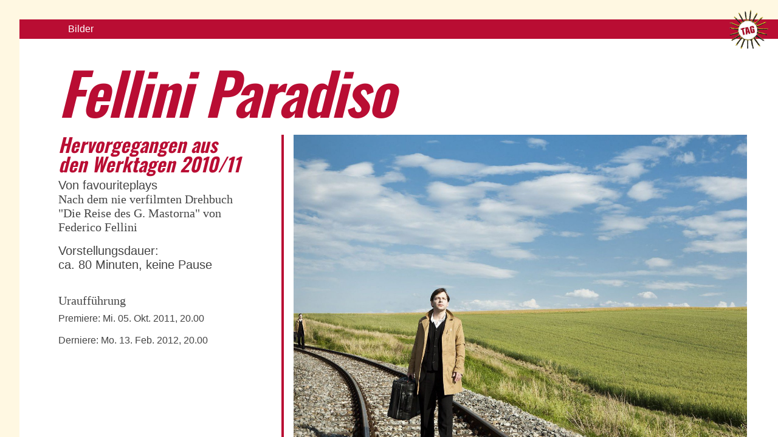

--- FILE ---
content_type: text/html; charset=UTF-8
request_url: https://www.dastag.at/felliniparadiso
body_size: 26287
content:
<!DOCTYPE HTML>
<html lang="de">
<head>
<meta name="viewport" content="width=device-width, initial-scale=1.0, maximum-scale=2.0, user-scalable=1">
<meta name="robots" content="index, follow" />
<meta http-equiv="Content-Language" content="de-at">
<meta http-equiv="Content-Type" content="text/html; charset=utf-8">
<meta http-equiv="Content-Style-Type" content="text/css">
<meta http-equiv="expires" content="0">
<!-- meta http-equiv="x-ua-compatible" content="IE=edge" -->


<meta itemprop="name" content="Fellini Paradiso">
<meta property="og:title" content="Fellini Paradiso">

<meta name="description" content="">
<meta property="og:description" content="">
<meta itemprop="description" content="">

<meta property="article:modified_time" content="2020-07-22 17:08:01">
<meta property="article:published_time" content="2020-07-22 17:08:01">
<meta property="og:type" content="website">
<meta property="og:url" content="https://www.dastag.at/felliniparadiso">


	<meta name="twitter:card" content="summary">
	
<link rel="SHORTCUT ICON" href="/images/favicon.png">
<link href="https://fonts.googleapis.com/css?family=Oswald:600&amp;display=swap" rel="stylesheet"/>
<link href="/css/main.css?v=2.7" rel="stylesheet" />


<title>Fellini Paradiso – dasTAG.at</title>


<link rel="canonical" href="https://www.dastag.at/felliniparadiso">

</head>

  <body itemscope="itemscope" itemtype="http://schema.org/WebPage" class="Julia spielplan SitePopup">
  	  	<a id="skip-to-content" href="#main">zum Inhalt springen</a>
    <a id="skip-to-navigation" href="#navTop" data-offcanvas-trigger="navTop" class="js-offcanvas-trigger"><span class="vh">zur Navigation</span><b></b><b></b><b></b></a>
    <div class="Site">
      <div class="Site-wrapper">
        <header class="Header">
          <nav id="navTop" role="navigation" aria-label="Main menu" class="Menu NavMain js-offcanvas">

	<ul class="Menu-list Menu-list-lvl-0">
          <li id="Menu-list-itemHidden" class="Menu-list-item vh"><a href="/aktuell">Aktuell</a></li>
          
		<li id="menuid4" class="Menu-list-item menuitem4 tag"><a href="/tag">Das TAG</a>

		<ul class="Menu-list Menu-list-lvl-1">
			<li id="menuid41" class="Menu-list-item menuitem41 ueber-das-tag"><a href="/ueber-das-tag">Über das TAG</a>
			</li>
			<li id="menuid79" class="Menu-list-item menuitem79 2"><a href="/2">Der Film</a>
			</li>
			<li id="menuid46" class="Menu-list-item menuitem46 geschichte"><a href="/geschichte">Geschichte</a>
			</li>
			<li id="menuid40" class="Menu-list-item menuitem40 kontakt"><a href="/kontakt">Kontakt</a>
			</li>
			<li id="menuid30" class="Menu-list-item menuitem30 presse-popup"><a href="/presse-popup">Presse</a>
			</li>
			<li id="menuid49" class="Menu-list-item menuitem49 impressum"><a href="/impressum">Impressum</a>
			</li>
		</ul>
				</li>
		<li id="menuid81" class="Menu-list-item menuitem81 produktion"><a href="/produktion">Produktionen</a>
		</li>
		<li id="menuid82" class="Menu-list-item menuitem82 mensch"><a href="/mensch">Menschen</a>
		</li>
		<li id="menuid1" class="Menu-list-item menuitem1 home"><a href="/home">Home</a>
		</li>
	</ul>
            <ul id="_js-Menu" class="vh"></ul>
            <div id="_js-Submenu" class="vh"></div>
          </nav>
          <div class="Logo"><a href="/"><img src="/images/logo.png" alt="Startseite" title="www.dastag.at"/></a></div>
        </header>
        <main id="main" role="main" class="Main">
        	<nav class="js_Article-nav"></nav>
        	<div id="Contents">
					
  <div class="Contents-List">
	<article class="Article ArticleProduction">
	<nav class="nav Menu Production-nav">
<ul class="Menu-list">
<li class="Menu-list-item"><a href="#bilder123">Bilder</a></li>
</ul>
</nav>

  <header class="Article-hd">
    <div class="Article-title">
      <h1 class="ArticleProduction-title h1-ext">Fellini Paradiso</h1></div>
    <div class="Article-intro">
        <div class="ArticleProduction-overview"><p class="ArticleProduction-extension">Hervorgegangen aus den Werktagen 2010/11</p><p class="ArticleProduction-author">Von favouriteplays</p><p class="ArticleProduction-reference">Nach dem nie verfilmten Drehbuch "Die Reise des G. Mastorna" von Federico Fellini</p>
        </div><div class="ArticleProduction-facts">
          <dl class="dl"><dt class="dt ArticleProduction-duration-t ">Vorstellungsdauer</dt>
                <dd class="dd ArticleProduction-duration-d">ca. 80 Minuten, keine Pause</dd>  </dl>
        </div><p class="h4">Uraufführung</p><p class="Production-premiere">Premiere: Mi. 05. Okt. 2011, 20.00</p><p class="Production-derniere">Derniere: Mo. 13. Feb. 2012, 20.00</p></div><div class="Article-keymedia ArticleProduction-keymedia"><figure class="Figure">
        <div class="Figure-media">
					<img src="/images/gross/4x3/1166.jpg" alt="" class="Figure-media-src">
        </div><figcaption><span itemprop="author" class="author">&copy; Anna Stöcher</span></figcaption></figure></div>
    </header>
  <div class="Article-bd">
    <!-- div class="Article" -->
      <div class="Article-body-wrapper ArticleProduction-details">
      
        <div class="Section SectionLongtext">
          <div class="Section-hd">
            <h3 class="hd">Über Fellini Paradiso</h3>
          </div>
          <div class="Section-bd">
            „Mir kam der Verdacht, der Film sei im Begriff, mich zu töten.“ F. Fellini<br />
<br />
„Die Reise des G. Mastorna“ wurde berühmt als der Fellini-Film, der nie gedreht wurde. Dabei stand im Mai 1967 schon alles bereit: Das Team war engagiert, die Szenenaufbauten fertig, alles war startklar. Warum aber hat Fellini eine Woche vor Drehbeginn alles abgeblasen? Lag es wirklich an einer ominösen Krankheit? Oder ging ihm die Geschichte seines Filmprojektes zu nahe?<br />
<br />
Der spektakuläre Plot beginnt mit einer Flugzeugnotlandung im Nirgendwo, führt seinen Helden Mastorna auf eine abenteuerlich komische Odyssee durch eine Welt zwischen Leben und Tod und berührt dabei mit ewig aktuellen Fragen.<br />
<br />
Fellini meinte, dieser Film wäre sein bester geworden. Das Theaterkollektiv favouriteplays bringt nun das Drehbuch des italienischen Film-Maestros zum ersten Mal auf die Theaterbühne. Und nicht nur das: Geschickt verweben favouriteplays die Handlung des Drehbuchs mit Motiven der Geschichte des persönlichen Scheiterns Federico Fellinis an seinem Filmprojekt. Mit all seinen surrealen Welten, himmlischen Szenerien und tiefen Abgründen entsteht vor den Augen des Publikums eine phantastische Reise weit über das Ende der Welt hinaus.
          </div>
        </div>
        
        <div class="Section SectionProdteam">
          <div class="Section-hd">
            <h3 class="hd" id="team123">Team</h3>
          </div>
          <div class="Section-bd">
            <dl class="SectionProdteam-list"><dt class="SectionProdteam-list-role">Es spielen</dt>
	              <dl class="SectionProdteam-list-name">
	                <ul class="SectionProdteam-list-group">
									
              	<li class="SectionProdteam-list-group-member"><a class="_js-has-popup" href="/loidljulian">Julian Loidl</a></li>
              	
              	<li class="SectionProdteam-list-group-member"><a class="_js-has-popup" href="/neunergottfried">Gottfried Neuner</a></li>
              	
              	<li class="SectionProdteam-list-group-member"><a class="_js-has-popup" href="/strasserpetra">Petra Strasser</a></li>
              	
              	<li class="SectionProdteam-list-group-member"><a class="_js-has-popup" href="/wellengeragnieszka">Agnieszka Wellenger</a></li>
              	
	                </ul>
	              </dl>
	              
	              <dt class="SectionProdteam-list-role">Textfassung</dt>
	              <dl class="SectionProdteam-list-name"><a  class="_js-has-popup" href="/motzkiborisc">Boris C. Motzki</a></dl>
	              
	              <dt class="SectionProdteam-list-role">Stückfassung</dt>
	              <dl class="SectionProdteam-list-name"><a  class="_js-has-popup" href="/kentrupgeorg">Georg Kentrup</a></dl>
	              
	              <dt class="SectionProdteam-list-role">Regie</dt>
	              <dl class="SectionProdteam-list-name"><a  class="_js-has-popup" href="/motzkiborisc">Boris C. Motzki</a></dl>
	              
	              <dt class="SectionProdteam-list-role">Bühnenbild</dt>
	              <dl class="SectionProdteam-list-name"><a  class="_js-has-popup" href="/burgstalleralexandra">Alexandra Burgstaller</a></dl>
	              
	              <dt class="SectionProdteam-list-role">Kostüm</dt>
	              <dl class="SectionProdteam-list-name"><a  class="_js-has-popup" href="/hamvasagnes">Agnes Hamvas</a></dl>
	              
	              <dt class="SectionProdteam-list-role">Dramaturgie</dt>
	              <dl class="SectionProdteam-list-name"><a  class="_js-has-popup" href="/kentrupgeorg">Georg Kentrup</a>, <a  class="_js-has-popup" href="/uhlisabelle">Isabelle Uhl</a></dl>
	              
	              <dt class="SectionProdteam-list-role">Maske</dt>
	              <dl class="SectionProdteam-list-name"><a  class="_js-has-popup" href="/bayerlbeate">Beate Bayerl</a></dl>
	              
	              <dt class="SectionProdteam-list-role">Regieassistenz</dt>
	              <dl class="SectionProdteam-list-name"><a  class="_js-has-popup" href="/poetzveronika">Veronika Pötz</a></dl>
	              
	              <dt class="SectionProdteam-list-role">Regiehospitanz</dt>
	              <dl class="SectionProdteam-list-name"><a  class="_js-has-popup" href="/pichlermiriam">Miriam Pichler</a>, <a  class="_js-has-popup" href="/zapulamarion">Marion Zapula</a></dl>
	              
	              <dt class="SectionProdteam-list-role">Technische Leitung</dt>
	              <dl class="SectionProdteam-list-name"><a  class="_js-has-popup" href="/stockingerhannes">Hannes Stockinger</a></dl>
	              </dl>
          </div>
        </div>
        
	        <div class="Section SectionGallery" id="bilder123">
	          <div class="Section-hd">
	            <h3 class="hd">Foto-Galerie</h3>
	          </div>
	          <div class="Section-bd">
	            <div class="Gallery GallerySlider">
	            <figure class="Figure FigureImage">
            <div class="Figure-media"><a href="/images/gross/1874.jpg" target="_blank"><img src="/images/gross/1874.jpg" alt="" title="&copy; Anna Stöcher" class="Figure-media-src"/></a></div>
            <div class="Figure-caption">
              <figcaption>&copy; Anna Stöcher</figcaption>
            </div>
          </figure>
          <figure class="Figure FigureImage">
            <div class="Figure-media"><a href="/images/gross/1875.jpg" target="_blank"><img src="/images/gross/1875.jpg" alt="" title="&copy; Anna Stöcher" class="Figure-media-src"/></a></div>
            <div class="Figure-caption">
              <figcaption>&copy; Anna Stöcher</figcaption>
            </div>
          </figure>
          <figure class="Figure FigureImage">
            <div class="Figure-media"><a href="/images/gross/1876.jpg" target="_blank"><img src="/images/gross/1876.jpg" alt="" title="&copy; Anna Stöcher" class="Figure-media-src"/></a></div>
            <div class="Figure-caption">
              <figcaption>&copy; Anna Stöcher</figcaption>
            </div>
          </figure>
          <figure class="Figure FigureImage">
            <div class="Figure-media"><a href="/images/gross/1877.jpg" target="_blank"><img src="/images/gross/1877.jpg" alt="" title="&copy; Anna Stöcher" class="Figure-media-src"/></a></div>
            <div class="Figure-caption">
              <figcaption>&copy; Anna Stöcher</figcaption>
            </div>
          </figure>
          <figure class="Figure FigureImage">
            <div class="Figure-media"><a href="/images/gross/1878.jpg" target="_blank"><img src="/images/gross/1878.jpg" alt="" title="&copy; Anna Stöcher" class="Figure-media-src"/></a></div>
            <div class="Figure-caption">
              <figcaption>&copy; Anna Stöcher</figcaption>
            </div>
          </figure>
          <figure class="Figure FigureImage">
            <div class="Figure-media"><a href="/images/gross/1879.jpg" target="_blank"><img src="/images/gross/1879.jpg" alt="" title="&copy; Anna Stöcher" class="Figure-media-src"/></a></div>
            <div class="Figure-caption">
              <figcaption>&copy; Anna Stöcher</figcaption>
            </div>
          </figure>
          <figure class="Figure FigureImage">
            <div class="Figure-media"><a href="/images/gross/1880.jpg" target="_blank"><img src="/images/gross/1880.jpg" alt="" title="&copy; Anna Stöcher" class="Figure-media-src"/></a></div>
            <div class="Figure-caption">
              <figcaption>&copy; Anna Stöcher</figcaption>
            </div>
          </figure>
          <figure class="Figure FigureImage">
            <div class="Figure-media"><a href="/images/gross/1881.jpg" target="_blank"><img src="/images/gross/1881.jpg" alt="" title="&copy; Anna Stöcher" class="Figure-media-src"/></a></div>
            <div class="Figure-caption">
              <figcaption>&copy; Anna Stöcher</figcaption>
            </div>
          </figure>
          <figure class="Figure FigureImage">
            <div class="Figure-media"><a href="/images/gross/1882.jpg" target="_blank"><img src="/images/gross/1882.jpg" alt="" title="&copy; Anna Stöcher" class="Figure-media-src"/></a></div>
            <div class="Figure-caption">
              <figcaption>&copy; Anna Stöcher</figcaption>
            </div>
          </figure>
          <figure class="Figure FigureImage">
            <div class="Figure-media"><a href="/images/gross/1883.jpg" target="_blank"><img src="/images/gross/1883.jpg" alt="" title="&copy; Anna Stöcher" class="Figure-media-src"/></a></div>
            <div class="Figure-caption">
              <figcaption>&copy; Anna Stöcher</figcaption>
            </div>
          </figure>
          <figure class="Figure FigureImage">
            <div class="Figure-media"><a href="/images/gross/1884.jpg" target="_blank"><img src="/images/gross/1884.jpg" alt="" title="&copy; Anna Stöcher" class="Figure-media-src"/></a></div>
            <div class="Figure-caption">
              <figcaption>&copy; Anna Stöcher</figcaption>
            </div>
          </figure>
          <figure class="Figure FigureImage">
            <div class="Figure-media"><a href="/images/gross/1885.jpg" target="_blank"><img src="/images/gross/1885.jpg" alt="" title="&copy; Anna Stöcher" class="Figure-media-src"/></a></div>
            <div class="Figure-caption">
              <figcaption>&copy; Anna Stöcher</figcaption>
            </div>
          </figure>
          <figure class="Figure FigureImage">
            <div class="Figure-media"><a href="/images/gross/1886.jpg" target="_blank"><img src="/images/gross/1886.jpg" alt="" title="&copy; Anna Stöcher" class="Figure-media-src"/></a></div>
            <div class="Figure-caption">
              <figcaption>&copy; Anna Stöcher</figcaption>
            </div>
          </figure>
          <figure class="Figure FigureImage">
            <div class="Figure-media"><a href="/images/gross/1887.jpg" target="_blank"><img src="/images/gross/1887.jpg" alt="" title="&copy; Anna Stöcher" class="Figure-media-src"/></a></div>
            <div class="Figure-caption">
              <figcaption>&copy; Anna Stöcher</figcaption>
            </div>
          </figure>
          <figure class="Figure FigureImage">
            <div class="Figure-media"><a href="/images/gross/1888.jpg" target="_blank"><img src="/images/gross/1888.jpg" alt="" title="&copy; Anna Stöcher" class="Figure-media-src"/></a></div>
            <div class="Figure-caption">
              <figcaption>&copy; Anna Stöcher</figcaption>
            </div>
          </figure>
          <figure class="Figure FigureImage">
            <div class="Figure-media"><a href="/images/gross/1889.jpg" target="_blank"><img src="/images/gross/1889.jpg" alt="" title="&copy; Anna Stöcher" class="Figure-media-src"/></a></div>
            <div class="Figure-caption">
              <figcaption>&copy; Anna Stöcher</figcaption>
            </div>
          </figure>
          <figure class="Figure FigureImage">
            <div class="Figure-media"><a href="/images/gross/1890.jpg" target="_blank"><img src="/images/gross/1890.jpg" alt="" title="&copy; Anna Stöcher" class="Figure-media-src"/></a></div>
            <div class="Figure-caption">
              <figcaption>&copy; Anna Stöcher</figcaption>
            </div>
          </figure>
          <figure class="Figure FigureImage">
            <div class="Figure-media"><a href="/images/gross/1891.jpg" target="_blank"><img src="/images/gross/1891.jpg" alt="" title="&copy; Anna Stöcher" class="Figure-media-src"/></a></div>
            <div class="Figure-caption">
              <figcaption>&copy; Anna Stöcher</figcaption>
            </div>
          </figure>
          <figure class="Figure FigureImage">
            <div class="Figure-media"><a href="/images/gross/1892.jpg" target="_blank"><img src="/images/gross/1892.jpg" alt="" title="&copy; Anna Stöcher" class="Figure-media-src"/></a></div>
            <div class="Figure-caption">
              <figcaption>&copy; Anna Stöcher</figcaption>
            </div>
          </figure>
          <figure class="Figure FigureImage">
            <div class="Figure-media"><a href="/images/gross/1893.jpg" target="_blank"><img src="/images/gross/1893.jpg" alt="" title="&copy; Anna Stöcher" class="Figure-media-src"/></a></div>
            <div class="Figure-caption">
              <figcaption>&copy; Anna Stöcher</figcaption>
            </div>
          </figure>
          <figure class="Figure FigureImage">
            <div class="Figure-media"><a href="/images/gross/1894.jpg" target="_blank"><img src="/images/gross/1894.jpg" alt="" title="&copy; Anna Stöcher" class="Figure-media-src"/></a></div>
            <div class="Figure-caption">
              <figcaption>&copy; Anna Stöcher</figcaption>
            </div>
          </figure>
          <figure class="Figure FigureImage">
            <div class="Figure-media"><a href="/images/gross/1895.jpg" target="_blank"><img src="/images/gross/1895.jpg" alt="" title="&copy; Anna Stöcher" class="Figure-media-src"/></a></div>
            <div class="Figure-caption">
              <figcaption>&copy; Anna Stöcher</figcaption>
            </div>
          </figure>
          <figure class="Figure FigureImage">
            <div class="Figure-media"><a href="/images/gross/1896.jpg" target="_blank"><img src="/images/gross/1896.jpg" alt="" title="&copy; Anna Stöcher" class="Figure-media-src"/></a></div>
            <div class="Figure-caption">
              <figcaption>&copy; Anna Stöcher</figcaption>
            </div>
          </figure>
          <figure class="Figure FigureImage">
            <div class="Figure-media"><a href="/images/gross/1897.jpg" target="_blank"><img src="/images/gross/1897.jpg" alt="" title="&copy; Anna Stöcher" class="Figure-media-src"/></a></div>
            <div class="Figure-caption">
              <figcaption>&copy; Anna Stöcher</figcaption>
            </div>
          </figure>
          <figure class="Figure FigureImage">
            <div class="Figure-media"><a href="/images/gross/1898.jpg" target="_blank"><img src="/images/gross/1898.jpg" alt="" title="&copy; Anna Stöcher" class="Figure-media-src"/></a></div>
            <div class="Figure-caption">
              <figcaption>&copy; Anna Stöcher</figcaption>
            </div>
          </figure>
          <figure class="Figure FigureImage">
            <div class="Figure-media"><a href="/images/gross/1899.jpg" target="_blank"><img src="/images/gross/1899.jpg" alt="" title="&copy; Anna Stöcher" class="Figure-media-src"/></a></div>
            <div class="Figure-caption">
              <figcaption>&copy; Anna Stöcher</figcaption>
            </div>
          </figure>
          <figure class="Figure FigureImage">
            <div class="Figure-media"><a href="/images/gross/1900.jpg" target="_blank"><img src="/images/gross/1900.jpg" alt="" title="&copy; Anna Stöcher" class="Figure-media-src"/></a></div>
            <div class="Figure-caption">
              <figcaption>&copy; Anna Stöcher</figcaption>
            </div>
          </figure>
          <figure class="Figure FigureImage">
            <div class="Figure-media"><a href="/images/gross/1901.jpg" target="_blank"><img src="/images/gross/1901.jpg" alt="" title="&copy; Anna Stöcher" class="Figure-media-src"/></a></div>
            <div class="Figure-caption">
              <figcaption>&copy; Anna Stöcher</figcaption>
            </div>
          </figure>
          <figure class="Figure FigureImage">
            <div class="Figure-media"><a href="/images/gross/1902.jpg" target="_blank"><img src="/images/gross/1902.jpg" alt="" title="&copy; Anna Stöcher" class="Figure-media-src"/></a></div>
            <div class="Figure-caption">
              <figcaption>&copy; Anna Stöcher</figcaption>
            </div>
          </figure>
          <figure class="Figure FigureImage">
            <div class="Figure-media"><a href="/images/gross/1903.jpg" target="_blank"><img src="/images/gross/1903.jpg" alt="" title="&copy; Anna Stöcher" class="Figure-media-src"/></a></div>
            <div class="Figure-caption">
              <figcaption>&copy; Anna Stöcher</figcaption>
            </div>
          </figure>
          
	            </div>
	          </div>
	        </div>
	        
      </div>
      <!-- ___ END BODY .ArticleProduction-details-->
      
      <div class="Article-body Article-body3 _has_Columns _has_Columns2"></div>
      
      <div class="Article-body Article-body4">
 				
      </div><!--
      <p>nicht angezeigt:</p>
      <p>productionszeile (text_xs): </p>
      <p>mitteltext (text_lg): </p>
      <p>kurztext (text_md): </p>
      <p>hintergrundtext (text_background): </p>
      --><!-- /div -->
  </div>
	</article>
  </div>
	

					
					


					</div>
        </main>
        
        <!-- aside id="Aside" data-asideid="aside716" class="Aside js_Aside-closed">
          <div id="Aside-toggle" class="toggle">
            <b></b>
          </div>
          <div class="content">
            <section class="Section SectionSlider">
              <div class="Slider SliderAside">
                <div class="Slider-bd">
                  <div class="Slider-bd-track">
									<article class="Teaser">
	<div class="Teaser-wrapper">
		
	  <div class="Teaser-hd">
	    <h3 class="Teaser-title">Der TAG-Flohmarkt!</h3> </div><div class="Teaser-bd">
	      <div class="Teaser-intro-wrapper">
	        <p></p>

<p>Der TAG-Flohmarkt<br />
Was vom TAGe übrig bleibt…</p>

<p>…kann von 25. bis 27. April bei einem Flohmarkt auf der TAG-Bühne erworben werden. Von Kostümen über Requisiten bis hin zu Memorabilia und Alltagsgegenständen – hier wird man fündig. Dazu Drinks – solange der Lagerstand der Bar es erlaubt – und die Möglichkeit, sich ein letztes Mal vom TAG persönlich zu verabschieden. Gleichzeitig schafft der Flohmarkt Platz für einen unbeschwerten Neustart in die Zukunft eines Hauses, das dann schon mal Kino, Gruppe 80 und TAG gewesen sein wird.&nbsp;</p>

<p>Fr 25. April 15-20 Uhr<br />
Sa 26. April 11-20 Uhr<br />
So 27. April 11-15 Uhr</p>

<p>TAG-Bühne, Gumpendorfer Straße 67, Haupteingang Esterhazygasse</p>
	      </div>
	    </div>
	    <div class="Teaser-ft">
	    <div class="Teaser-link">
	      <p><a href="/flohmarkt-aside">mehr</a></p>
	    </div>
	  </div>
	    </div>
	</article>
	<article class="Teaser">
	<div class="Teaser-wrapper">
		
	  <div class="Teaser-hd">
	    <h3 class="Teaser-title">Der TAG-Film ist da!</h3> </div><div class="Teaser-bd">
	      <div class="Teaser-intro-wrapper">
	        <p></p>

<p>Jetzt anschauen!</p>

<p>"Sie geben jetzt alles."</p>

<p>Das TAG und sein Ensemble</p>

<p>Der Film</p>

<p>Jetzt auf&nbsp;www.dasTAG.at/film</p>
	      </div>
	    </div>
	    <div class="Teaser-ft">
	    <div class="Teaser-link">
	      <p><a href="/film-aside">mehr</a></p>
	    </div>
	  </div>
	    </div>
	</article>
										</div>
								</div>
							</div>
						</section>
          </div>
        </aside -->

        <footer class="Footer">
          <nav id="navFooter" role="navigation" class="Menu NavFooter">
            <ul class="Menu-list Menu-list-lvl-0">
           <li class="Menu-list-item Menu-list-itemSchedule empty">&nbsp;</li>

              <!-- li class="Menu-list-item Menu-list-itemSite"><a href="/kontakt">Kontakt</a></li>
              <li class="Menu-list-item Menu-list-itemSite"><a href="/presse">Presse</a></li>
              <li class="Menu-list-item Menu-list-itemSocial"><a href="http://www.facebook.com/TAGtheater" target="_blank">f</a></li>
              <li class="Menu-list-item Menu-list-itemSocial"><a href="http://www.instagram.com/Tagtheater/" target="_blank">i</a></li>
              <li class="Menu-list-item Menu-list-itemSocial"><a href="https://vimeo.com/tagtheater" target="_blank">v</a></li>
              <li class="Menu-list-item Menu-list-itemSocial"><a href="https://twitter.com/TAGtheater" target="_blank">t</a></li>
              <li class="Menu-list-item Menu-list-itemSocial"><a href="http://www.youtube.com/user/tagvienna" target="_blank">y</a></li -->
          	</ul>
          </nav>
        </footer>
      </div>
    </div>


    <div id="Subpage">
      <div class="_is_Popup-close"><abbr title="schließen">X</abbr></div>
      <div class="Wrapper _is_Popup-Wrapper">
      </div>
    </div>

		<!--
		<div id="_js_init_scroll" class="vh">
      <a href="#">zum Inhalt scrollen</a>
    </div>
		-->

    <!--
    <script src="/js/jquery-3.3.1.min.js"></script>
    <script src="/js/jquery.inifinite-scroll-up-n-down.min.js"></script>
    <script src="/js/pinterest_grid.js"></script>
    <script src="/js/slick/slick.js"></script>
    -->
    <script src="/js/site.min.js?v=0.99.3"></script>
    <script src="/js/cms.js?v=3.1"></script>
  </body>

</html>


--- FILE ---
content_type: text/css
request_url: https://www.dastag.at/css/main.css?v=2.7
body_size: 124636
content:
@charset "UTF-8";
/* http://meyerweb.com/eric/tools/css/reset/ 
   v2.0 | 20110126
   License: none (public domain)
*/
html, body,
div, span, applet, object, iframe,
h1, h2, h3, h4, h5, h6, p, blockquote, pre,
a, abbr, acronym, address, big, cite, code,
del, dfn, em, img, ins, kbd, q, s, samp,
small, strike, strong, sub, sup, tt, var,
b, u, i, center,
dl, dt, dd, ol, ul, li,
fieldset, form, label, legend,
table, caption, tbody, tfoot, thead, tr, th, td,
article, aside, canvas, details, embed,
figure, figcaption, footer, header, hgroup,
menu, nav, output, ruby, section, summary,
time, mark, audio, video {
  margin: 0;
  padding: 0;
  border: 0;
  font-style: inherit;
  font-variant: inherit;
  font-weight: inherit;
  font-size: inherit;
  line-height: inherit;
  font-family: inherit;
  vertical-align: baseline;
}

/* HTML5 display-role reset for older browsers */
article, aside, details, figcaption, figure,
footer, header, hgroup, menu, nav, section {
  display: block;
}

ol, ul {
  list-style: none;
}

blockquote, q {
  quotes: none;
}

blockquote::before, blockquote:after,
q::before, q:after {
  content: "";
  content: none;
}

table {
  border-collapse: collapse;
  border-spacing: 0;
}

/*
https://gs.statcounter.com/screen-resolution-stats/tablet/austria
mobile:   360 x  640
tablet:   768 x 1024
desktop: 1366 x  768
desktop: 1920 x 1080
*/
/* BREAKPOINTS as used in JS too */
/* LAYOUT */
/* ARROWS */
/* POSITIONING */
/* COLOR */
/* GRID */
/* FONT */
@font-face {
  font-family: Alergia Black Condensed;
}
@font-face {
  font-family: Alergia Black;
  src: url("/fonts/Fontspring-DEMO-alergianormal-blackitalic.otf") format("opentype");
}
@font-face {
  font-family: Alergia Bold;
  src: url("/fonts/Fontspring-DEMO-alergianormal-bolditalic.otf") format("opentype");
}
/* LOGO */
@media only screen and (min-width: 1060px) and (min-height: 700px) {
  body.Gernot #Contents {
    border: 1px solid #eee;
  }
  body.Gernot .Contents-List.Contents-ListFullscreen {
    width: calc(100vw - 2em - 2px);
  }
}
body.Gernot #navTop.Menu .Menu-list-item a:link,
body.Gernot #navTop.Menu .Menu-list-item a:visited {
  color: #b90d33;
}
body.Gernot #navTop.Menu .Menu-list-item a:hover,
body.Gernot #navTop.Menu .Menu-list-item a:active {
  color: #444;
}

body.Julia {
  background: #fefefc !important;
}
@media only screen and (min-width: 1060px) and (min-height: 700px) {
  body.Julia .Contents-List.Contents-ListFullscreen {
    width: calc(100vw - 2em - 2px);
  }
  body.Julia .Article.ArticleProduction .Production-nav {
    top: calc(2em - 0px);
  }
  body.Julia.SitePopup .XXX .Article.ArticleProduction .Production-nav {
    top: calc(2em + 1px);
  }
  body.Julia.SitePopup .XXX #Contents::before {
    top: calc(2em + 1px) !important;
    left: calc(2em + 1px) !important;
  }
  body.Julia.SitePopup .XXX ._is_SitePopup-close {
    top: calc(2em + 1px) !important;
    left: calc(2em + 1px) !important;
  }
  body.Julia #navTop.Menu,
  body.Julia .js_Article-nav,
  body.Julia .Aside,
  body.Julia .Footer {
    background: rgb(255, 245.5379310345, 215.8);
  }
  body.Julia #navTop.Menu .Menu-list-item a:link,
  body.Julia #navTop.Menu .Menu-list-item a:visited {
    color: #b90d33;
  }
  body.Julia #navTop.Menu .Menu-list-item a:hover,
  body.Julia #navTop.Menu .Menu-list-item a:active {
    color: #444;
  }
  body.Julia .Footer * {
    color: #b90d33 !important;
    border-color: #b90d33 !important;
  }
}

.h1v2 {
  font-family: "Open Sans Condensed", sans-serif;
  letter-spacing: -0.01rem;
}

.h1v3 {
  font-family: "Teko", sans-serif;
  xletter-spacing: -0.01rem;
}

.h1v4 {
  font-family: "Ropa Sans", sans-serif;
  xletter-spacing: -0.01rem;
}

.h1v5 {
  font-family: "Cabin Condensed", sans-serif;
  xletter-spacing: -0.01rem;
}

.vh,
.sr-only {
  position: absolute;
  height: 1px;
  width: 1px;
  overflow: hidden;
  clip: rect(1px 1px 1px 1px); /* IE6, IE7 */
  clip: rect(1px, 1px, 1px, 1px);
}

#skip-to-content,
#skip-to-search {
  padding: 0;
  position: absolute;
  top: -2rem;
  left: 1em;
  z-index: 9000;
  border: none;
}

#skip-to-content:focus,
#skip-to-search:focus {
  position: absolute;
  top: 0;
  left: 0;
  color: white;
  background: #222;
  border: 0.5em solid #222;
}

@media only screen and (min-width: 1060px) {
  #skip-to-navigation {
    padding: 0;
    position: absolute;
    top: -40px;
    left: 1em;
    z-index: 9000;
    border: none;
  }
  #skip-to-navigation:focus {
    position: absolute;
    top: 0;
    left: 0;
    color: white;
    background: #222;
    border: 0.5em solid #222;
  }
}
* {
  margin: 0;
  padding: 0;
  box-sizing: border-box;
}

html {
  font-size: 14px;
  font-family: "Helvetica Neue", "Helvetica", Arial, sans-serif;
  line-height: 1.3;
  font-weight: 500;
  font-style: normal;
  color: #444;
  background: #999;
}
@media only screen and (min-width: 1060px) {
  html {
    font-size: 16px;
  }
}
@media only screen and (min-width: 1366px) {
  html {
    font-size: 18px;
  }
}

body {
  color: #444;
  background: #fff8e2;
  -ms-word-break: break-all;
  word-break: break-word;
  -webkit-hyphens: auto;
  -moz-hyphens: auto;
  hyphens: auto;
  -webkit-hyphenate-character: "-";
  -moz-hyphenate-character: "-";
}

h1, h2, h3, h4, h5, h6,
p,
ul, ol, dl,
form, fieldset,
table,
blockquote,
iframe,
figure {
  margin-bottom: 1em;
}

form {
  font-size: 1em;
}

table {
  font-size: 0.88em;
}

h1, .h1 {
  font-family: "Oswald", "Impact", Arial, sans-serif;
  font-size: 2em;
  line-height: 1;
  font-weight: normal;
  font-style: italic;
  color: #b90d33;
}

h2, .h2 {
  font-family: "Oswald", "Impact", Arial, sans-serif;
  font-size: 2em;
  font-weight: normal;
  line-height: 1;
  font-style: italic;
  color: #b90d33;
}

h3, .h3 {
  font-family: "Helvetica Neue", "Helvetica", Arial, sans-serif;
  font-size: 1.25em;
  line-height: 1.15;
  font-style: normal;
  color: #444;
}

h4, .h4 {
  font-family: "Palatino", "Times New Roman", serif;
  font-size: 1.25em;
  line-height: 1.15;
  font-style: normal;
  color: #444;
}

h5, .h5 {
  font-family: "Helvetica Neue", "Helvetica", Arial, sans-serif;
  font-size: 1em;
  line-height: 1.3;
  font-style: normal;
  color: #444;
}

h6, .h6 {
  font-family: "Palatino", "Times New Roman", serif;
  font-size: 1em;
  line-height: 1.3;
  font-style: normal;
  color: #444;
}

h1 a:link, h1 a:visited, .h1 a:link, .h1 a:visited,
h2 a:link,
h2 a:visited, .h2 a:link, .h2 a:visited,
h3 a:link,
h3 a:visited, .h3 a:link, .h3 a:visited,
h4 a:link,
h4 a:visited, .h4 a:link, .h4 a:visited,
h5 a:link,
h5 a:visited, .h5 a:link, .h5 a:visited,
h6 a:link,
h6 a:visited, .h6 a:link, .h6 a:visited {
  color: inherit;
  text-decoration: inherit;
  border: 0;
}

.h1-ext {
  font-family: "Oswald", "Impact", Arial, sans-serif;
  font-size: 4em;
  line-height: 1.15;
  font-weight: 600;
  font-weight: normal;
  letter-spacing: -0.02em;
  font-style: italic;
  color: #b90d33;
  margin-bottom: 4rem;
}
@media only screen and (min-width: 1060px) {
  .h1-ext {
    font-size: 6em;
  }
}
.h1-ext .firstline,
.h1-ext .secondline {
  display: block;
  font-size: inherit;
  line-height: inherit;
}

.firstline,
.secondline {
  display: block;
  line-height: 1.01;
  margin: 0;
  padding: 0;
}

.secondline {
  padding: 0 0 0 0.75em;
}

h3, .h3 {
  margin-bottom: 1.5rem;
}

h4, .h4 {
  margin-bottom: 0.5rem;
}

h5, .h5 {
  margin-bottom: 0;
}

h6, .h6 {
  margin-bottom: 0;
}

._c_right .secondline {
  padding: 0 0.25em 0 0;
}

.h3-ext {
  font-family: "Oswald", "Impact", Arial, sans-serif;
  font-size: 2em;
  line-height: 1;
  font-weight: normal;
  font-style: italic;
  color: #b90d33;
}

cite {
  display: block;
  font-style: italic;
}

big {
  font-size: 125%;
  line-height: calc(1.3 / 125 * 100);
}

small, .small {
  font-size: 88%;
}

a {
  text-decoration: underline;
  color: #444;
  transition: all 150ms;
}
a:link {
  color: #444;
}
a:visited {
  color: #444;
}
a:hover {
  color: #444;
}
a:active {
  color: #b90d33;
}

@media only screen and (min-width: 1060px) {
  a[href^=tel] {
    color: inherit;
    text-decoration: none;
  }
}

z abbr {
  outline: 0;
  border: 0;
  text-decoration: none;
}

b, strong {
  font-weight: bold;
}

ul, ol {
  display: block;
  list-style: disc outside none;
  padding-left: 1rem;
}

ol {
  list-style-type: decimal;
}

em, i {
  font-style: italic;
}

table {
  border-collapse: collapse;
  width: 99%;
}

table, tbody, thead, tfoot, tr, th, td {
  border: 0;
}

th {
  font-family: "Helvetica Neue", "Helvetica", Arial, sans-serif;
  font-size: 1em;
  line-height: 1.3;
  font-style: normal;
  color: #444;
}

th, td {
  padding: 0.5rem;
  border: 1px solid #999;
}

sub,
sup {
  font-size: 0.75em;
  line-height: 0;
  position: relative;
  vertical-align: baseline;
}

sub {
  bottom: -0.5em;
}

sup {
  top: -0.75em;
}

img {
  border: 0;
}

html, body {
  width: 100%;
  background: #fff8e2;
}

.Site-wrapper {
  margin: 0 auto;
}

.Header {
  background: #fff;
  display: inline;
}

.Logo {
  position: fixed;
  z-index: 100;
  top: 1rem;
  left: 1rem;
  width: 4rem;
  height: 4rem;
  overflow: hidden;
  background: transparent;
}
.Logo img {
  width: 100%;
  height: auto;
}

.js_Article-nav {
  background: #fff;
}

.Main {
  padding: 8rem 1rem 1rem 1rem;
}

.Footer {
  padding: 1rem;
  background: #fff;
}

@media only screen and (min-width: 1060px) and (min-height: 700px) {
  html, body {
    height: 100%;
    overflow: hidden;
  }
  .Logo {
    right: 1rem;
    left: auto;
  }
  .Site-wrapper {
    display: grid;
    grid-template-rows: 2em auto 2em;
    height: 100vh;
    overflow: hidden;
  }
  .Main {
    display: grid;
    grid-template-columns: 2em auto;
    padding: 0;
  }
  #Contents {
    position: absolute;
    top: 2em;
    right: 0;
    bottom: 2em;
    left: 2em;
    overflow-y: scroll;
  }
  .Contents-List {
    position: relative;
    padding: 0 4rem 2rem 2rem;
  }
  .Contents-List > .Article,
  .Contents-List > .Section {
    max-width: 1200px;
    margin: 0 auto;
  }
  .Aside {
    position: fixed;
    top: 15vh;
    left: 100%;
    z-index: 100;
    height: 70vh;
    max-height: 600px;
    border: 1px solid rgb(242.25, 242.25, 242.25);
    width: 40vw;
    margin-left: -2em;
    overflow: hidden;
    background: #fff;
    transition: all 250ms ease-in-out;
  }
  .Aside .content {
    position: absolute;
    top: 0;
    right: 0;
    bottom: 0;
    left: 0;
    overflow-x: hidden;
  }
  .Aside #Aside-toggle {
    position: absolute;
    top: 0;
    bottom: 0;
    left: 0;
    height: 100%;
    width: 2em;
    overflow: hidden;
    color: #b90d33;
    z-index: 100;
  }
  .Aside #Aside-toggle > b:after {
    display: block;
    content: "";
    position: absolute;
    top: 0.5rem;
    left: 0.5rem;
    width: 2em;
    height: 2em;
    background: transparent url("/images/arrow-left.png") no-repeat;
    background-size: contain;
  }
  .Aside.js_Aside-opened {
    left: 60vw;
    margin-left: 0;
  }
  .Aside.js_Aside-opened #Aside-toggle > b:after {
    background-image: url("/images/arrow-right.png");
  }
  .Footer {
    padding: 0 1rem 0 calc(2em + 1rem);
  }
}
@media only screen and (min-width: 1366px) and (min-height: 700px) {
  .Aside {
    left: 95%;
  }
}
#navTop.Menu {
  color: #000;
  background: #fff;
}
#navTop.Menu .Menu-list {
  font-size: 14px;
  font-family: "Helvetica Neue", "Helvetica", Arial, sans-serif;
  line-height: 1.3;
  font-weight: 500;
  font-style: normal;
  color: #444;
  list-style: none;
  margin: 0;
  padding: 0;
}
@media only screen and (min-width: 1060px) {
  #navTop.Menu .Menu-list {
    font-size: 16px;
  }
}
@media only screen and (min-width: 1366px) {
  #navTop.Menu .Menu-list {
    font-size: 18px;
  }
}
#navTop.Menu .Menu-list-item a:link,
#navTop.Menu .Menu-list-item a:visited {
  color: #444;
  border: 0;
  text-decoration: none;
  outline: 0;
}
#navTop.Menu .Menu-list-item a:hover,
#navTop.Menu .Menu-list-item a:active {
  color: #b90d33;
  text-decoration: underline;
}
@media only screen and (min-width: 1060px) and (min-height: 700px) {
  #navTop.Menu {
    padding-left: 2em;
    height: 2em;
    overflow: hidden;
  }
  #navTop.Menu ._js-Menu {
    font-size: 14px;
    font-family: "Helvetica Neue", "Helvetica", Arial, sans-serif;
    line-height: 1.3;
    font-weight: 500;
    font-style: normal;
    color: #444;
    position: fixed;
    z-index: 1;
    top: 0;
    right: 4rem;
    left: 2em;
    display: grid;
    grid-template-columns: repeat(auto-fill, 25%);
    align-items: center;
    list-style: none;
    height: 2em;
    margin: 0 calc(1rem * 2) 0 0;
    margin-left: 2em;
    padding: 0;
  }
}
@media only screen and (min-width: 1060px) and (min-height: 700px) and (min-width: 1060px) {
  #navTop.Menu ._js-Menu {
    font-size: 16px;
  }
}
@media only screen and (min-width: 1060px) and (min-height: 700px) and (min-width: 1366px) {
  #navTop.Menu ._js-Menu {
    font-size: 18px;
  }
}
@media only screen and (min-width: 1060px) and (min-height: 700px) {
  #navTop.Menu ._js-Menu .Menu-list-item {
    padding: 0 1rem;
  }
  #navTop.Menu ._js-Menu .Menu-list-item ~ *:nth-child(n+6) {
    display: none;
    position: absolute;
    height: 1px;
    width: 1px;
    overflow: hidden;
    clip: rect(1px 1px 1px 1px); /* IE6, IE7 */
    clip: rect(1px, 1px, 1px, 1px);
  }
  #navTop.Menu ._js-Menu .Menu-list-item a {
    display: block;
  }
  #navTop.Menu ._js-Submenu {
    position: fixed;
    top: 2em;
    right: 0;
    left: 2em;
    z-index: -1;
    display: grid;
    grid-template-columns: repeat(auto-fill, 25%);
    opacity: 0;
    padding: 0.5rem calc(4rem + 1rem) 1.5rem 1rem;
    padding-left: 3em;
    background: #b90d33;
    color: #fff;
    transition: opacity ease-in-out 75ms;
  }
  #navTop.Menu ._js-Submenu .Menu-list {
    padding: 0 1rem;
  }
  #navTop.Menu ._js-Submenu .Menu-list .Menu-list-item a:link,
  #navTop.Menu ._js-Submenu .Menu-list .Menu-list-item a:visited {
    display: block;
    color: #fff;
    border: 0;
    text-decoration: none;
  }
  #navTop.Menu ._js-Submenu .Menu-list .Menu-list-item a:hover,
  #navTop.Menu ._js-Submenu .Menu-list .Menu-list-item a:active {
    color: #fff;
    text-decoration: underline;
  }
  #navTop.Menu ._js-Menu:hover + ._js-Submenu,
  #navTop.Menu ._js-Submenu:hover {
    opacity: 1;
    z-index: 100;
    transition: opacity ease-in-out 450ms;
    transition: opacity ease-in-out 750ms;
  }
}

#navTop.Menu.c-offcanvas .Menu-list-lvl-0 {
  margin: 4rem;
  padding: 2rem 2rem 0 2rem;
}
#navTop.Menu.c-offcanvas .Menu-list-item {
  text-align: center;
  font-family: "Oswald", "Impact", Arial, sans-serif;
  font-size: 2em;
  font-weight: normal;
  line-height: 1;
  font-style: italic;
  color: #b90d33;
}
#navTop.Menu.c-offcanvas .Menu-list-item a:link, #navTop.Menu.c-offcanvas .Menu-list-item a:visited {
  display: block;
  padding: 0.3333333333rem;
  color: #b90d33;
}
#navTop.Menu.c-offcanvas .Menu-list-lvl-1 {
  margin-bottom: 1rem;
}
#navTop.Menu.c-offcanvas .Menu-list-lvl-1 .Menu-list-item {
  font-family: "Palatino", "Times New Roman", serif;
  font-size: 1.25em;
  line-height: 1.15;
  font-style: normal;
  color: #444;
}
#navTop.Menu.c-offcanvas .Menu-list-lvl-1 .Menu-list-item a:link, #navTop.Menu.c-offcanvas .Menu-list-lvl-1 .Menu-list-item a:visited {
  color: #444;
}
#navTop.Menu.c-offcanvas .NavFooter .Menu-list-lvl-0 {
  flex-wrap: wrap;
  flex: auto;
  justify-content: center;
  height: auto;
  margin: 0;
  padding: 0;
  overflow: auto;
}
#navTop.Menu.c-offcanvas .NavFooter .Menu-list-lvl-0 .Menu-list-item {
  font-size: 14px;
  font-family: "Helvetica Neue", "Helvetica", Arial, sans-serif;
  line-height: 1.3;
  font-weight: 500;
  font-style: normal;
  color: #444;
  flex: 0 1 auto;
  font-size: 1em;
  display: block;
  text-align: center;
  margin: 0;
  padding: 0;
}
@media only screen and (min-width: 1060px) {
  #navTop.Menu.c-offcanvas .NavFooter .Menu-list-lvl-0 .Menu-list-item {
    font-size: 16px;
  }
}
@media only screen and (min-width: 1366px) {
  #navTop.Menu.c-offcanvas .NavFooter .Menu-list-lvl-0 .Menu-list-item {
    font-size: 18px;
  }
}
#navTop.Menu.c-offcanvas .NavFooter .Menu-list-lvl-0 .Menu-list-item a {
  padding-top: 0;
  padding-bottom: 0;
  margin: 0 0.3333em 0.3333em;
}
#navTop.Menu.c-offcanvas .NavFooter .Menu-list-lvl-0 .Menu-list-item.Menu-list-itemSocial a {
  border-color: #b90d33 !important;
}
#navTop.Menu.c-offcanvas .NavFooter .Menu-list-lvl-0 .Menu-list-item:not(.Menu-list-itemSocial) {
  flex: 0 0 100%;
  max-width: 100%;
}
@media only screen and (min-width: 768px) {
  #navTop.Menu.c-offcanvas .NavFooter .Menu-list-lvl-0 {
    justify-content: center;
    flex-wrap: nowrap;
  }
  #navTop.Menu.c-offcanvas .NavFooter .Menu-list-lvl-0 .Menu-list-item:not(.Menu-list-itemSocial) {
    flex: 0 1 auto;
  }
}

#navFooter.Menu {
  overflow: hidden;
}
#navFooter.Menu .Menu-list {
  display: flex;
  justify-content: space-between;
  height: 2em;
  list-style: none;
  margin: 0;
  padding: 0;
  font-size: 14px;
  font-family: "Helvetica Neue", "Helvetica", Arial, sans-serif;
  line-height: 1.3;
  font-weight: 500;
  font-style: normal;
  color: #444;
}
@media only screen and (min-width: 1060px) {
  #navFooter.Menu .Menu-list {
    font-size: 16px;
  }
}
@media only screen and (min-width: 1366px) {
  #navFooter.Menu .Menu-list {
    font-size: 18px;
  }
}
#navFooter.Menu .Menu-list-item {
  white-space: nowrap;
  flex: 1 0 auto;
  margin: 0 4rem 0 0;
  display: flex;
  align-items: center;
}
#navFooter.Menu .Menu-list-item.Menu-list-itemSchedule {
  flex: 1 1 70%;
}
#navFooter.Menu .Menu-list-item.Menu-list-itemSite {
  flex: 1 1 5%;
}
#navFooter.Menu .Menu-list-item.Menu-list-itemSocial {
  flex: 0 0 1.5rem;
  margin: 0 0 0 0.5rem;
}
#navFooter.Menu .Menu-list-item.Menu-list-itemSocial a {
  display: block;
  width: 1.5rem;
  height: 1.5rem;
  border: 1px solid #444;
  text-align: center;
  line-height: 1.5rem;
}
#navFooter.Menu .Menu-list-item.Menu-list-itemSocial a:link, #navFooter.Menu .Menu-list-item.Menu-list-itemSocial a:visited {
  border: 1px solid #444;
}
#navFooter.Menu .Menu-list-item.Menu-list-itemSocial a:hover, #navFooter.Menu .Menu-list-item.Menu-list-itemSocial a:active {
  border-color: #b90d33;
}
#navFooter.Menu .Menu-list-item a {
  line-height: 2em;
}
#navFooter.Menu .Menu-list-item a:link, #navFooter.Menu .Menu-list-item a:visited {
  color: #444;
  border: 0;
  text-decoration: none;
}
#navFooter.Menu .Menu-list-item a:hover, #navFooter.Menu .Menu-list-item a:active {
  color: #b90d33;
}

.Section.SectionUpcoming {
  line-height: 2em;
}

#navNext {
  width: 14rem;
  height: 14rem;
  margin: 2rem auto;
  overflow: hidden;
}
#navNext:after {
  content: "";
  display: table;
  clear: both;
}
#navNext li {
  position: relative;
  display: block;
  overflow: hidden;
  bottom: 0.4rem;
  left: calc(50% - 4rem);
  z-index: 98;
  height: 8rem;
  width: 8rem;
  border-right: 0.275rem solid #b90d33;
  border-bottom: 0.275rem solid #b90d33;
  transform: rotate(45deg);
  cursor: pointer;
}
#navNext li a {
  display: block;
  position: absolute;
  top: 0;
  right: 0;
  bottom: 0;
  left: 0;
  text-indent: 99rem;
}

#navSites {
  display: flex;
  justify-content: space-between;
  margin: 4rem auto;
  padding: 0;
}

#navSites:after {
  content: "";
  display: table;
  clear: both;
}

#Subpage:after, #navSites li.navSites-link a:before, .SitePopup #Contents::before {
  content: "";
}

#navSites li.navSites-link {
  list-style: none;
  flex: 1 1 33%;
}

#navSites li.navSites-link a {
  display: flex;
  line-height: 3rem;
  align-items: center;
  color: #b90d33;
  text-decoration: none;
}

#navSites li.navSites-link a b {
  display: inline-block;
  max-width: 100%;
  overflow: hidden;
  line-height: 1.2rem;
  opacity: 1;
}

#navSites li.navSites-link a:active b, #navSites li.navSites-link a:hover b {
  opacity: 1;
  transition: opacity ease-in-out 450ms;
}

#navSites li.navSites-link a:before {
  position: relative;
  left: 0.73rem;
  height: 3rem;
  flex: 0 0 3rem;
  border-right: 0.275rem solid #b90d33;
  border-bottom: 0.275rem solid #b90d33;
  transform: rotate(135deg);
  cursor: pointer;
}

#navSites li.navSites-link.navSites-nextlink {
  margin-left: auto;
}

#navSites li.navSites-link.navSites-nextlink a {
  flex-direction: row-reverse;
}

#navSites li.navSites-link.navSites-nextlink a:before {
  transform: rotate(-45deg);
  left: -0.73rem;
}

@media only screen and (min-width: 1060px) and (min-height: 700px) {
  #navSites {
    padding: 0 5rem 0 3rem;
  }
}
@media only screen and (min-width: 1366px) and (min-height: 700px) {
  #navSites {
    max-width: 1200px;
    margin: 0 auto;
    padding: 0 2rem 0 0;
  }
}
#Subpage {
  position: fixed;
  overflow: hidden;
  top: 100%;
  right: 0;
  bottom: 0;
  left: 100%;
  opacity: 0;
  background: inherit;
  transition: all 250ms ease-in-out;
}
#Subpage:after {
  display: block;
  content: "";
  position: fixed;
  top: 100%;
  height: 2rem;
  width: 100%;
  background: #b90d33;
  transition: all 250ms ease-in-out;
}
#Subpage ._is_Popup-close {
  display: none;
}

._has_Popup {
  overflow: hidden;
}
._has_Popup .Article-body-wrapper > .Section {
  padding-top: 4rem;
}
._has_Popup #Subpage._is_Popup {
  overflow: hidden;
  top: calc(4rem + 1rem + 1rem);
  right: 0;
  left: 0;
  z-index: 98;
  height: calc(100vh - 2em - 2em);
  opacity: 1;
}
._has_Popup #Subpage._is_Popup:after {
  top: calc(4rem + 1rem + 1rem);
}
._has_Popup #Subpage._is_Popup ._is_Popup-Wrapper {
  position: absolute;
  top: 0;
  right: 0;
  bottom: 0;
  left: 0;
  overflow-y: scroll;
  border-left: 2rem solid #b90d33;
  padding: 4rem 4rem 0 2rem;
  white-space: normal;
}
._has_Popup #Subpage._is_Popup ._is_Popup-Wrapper .Article {
  margin-bottom: 6em;
}
._has_Popup #Subpage._is_Popup ._is_Popup-close {
  display: block;
  position: absolute;
  top: 0;
  left: 0;
  z-index: 1;
  width: 2rem;
  height: 2rem;
  overflow: hidden;
  text-indent: 100%;
  white-space: nowrap;
  background: #b90d33 url("/images/x-bling.png") no-repeat;
  background-size: contain;
  color: #b90d33;
}
._has_Popup #Subpage._is_Popup ._is_Popup-close abbr {
  position: absolute;
  height: 1px;
  width: 1px;
  overflow: hidden;
  clip: rect(1px 1px 1px 1px); /* IE6, IE7 */
  clip: rect(1px, 1px, 1px, 1px);
}

.SitePopup #Contents {
  position: absolute;
  top: calc(4rem + 1rem + 1rem);
  bottom: 0;
  right: 0;
  left: 2rem;
  background: #fff;
  z-index: 1;
}
.SitePopup #Contents .Article {
  padding: 4em 2rem 0 2em;
}
.SitePopup #Contents::before {
  display: block;
  content: "";
  position: fixed;
  top: calc(4rem + 1rem + 1rem);
  right: 0;
  left: 0;
  z-index: 98;
  height: 2rem;
  background: #b90d33;
}
.SitePopup .Contents-List {
  position: absolute;
  top: 0;
  right: 0;
  bottom: 0;
  left: 0;
  overflow: scroll;
}
.SitePopup #Contents .Contents-List:last-of-type .Article {
  margin-bottom: 6em;
}
.SitePopup ._is_SitePopup-close {
  display: block;
  position: fixed;
  top: calc(4rem + 1rem + 1rem);
  bottom: 0;
  left: 0;
  z-index: 99;
  width: 2rem;
  overflow: hidden;
  text-indent: 100%;
  white-space: nowrap;
  background: #b90d33 url("/images/x-bling.png") no-repeat;
  background-size: contain;
}
.SitePopup ._is_SitePopup-close abbr {
  position: absolute;
  height: 1px;
  width: 1px;
  overflow: hidden;
  clip: rect(1px 1px 1px 1px); /* IE6, IE7 */
  clip: rect(1px, 1px, 1px, 1px);
}

._has_Popup .Main::after, .SitePopup .Main::after {
  display: block;
  content: "";
  position: fixed;
  top: 0;
  right: 0;
  bottom: 0;
  left: 0;
  background: #fff8e2;
  opacity: 1;
}
._has_Popup #skip-to-navigation, .SitePopup #skip-to-navigation {
  background: #fff8e2 !important;
}

@media only screen and (min-width: 1060px) and (min-height: 700px) {
  ._has_Popup #Subpage._is_Popup {
    top: 2em;
    left: 2em;
  }
  ._has_Popup #Subpage._is_Popup:after {
    top: 2em;
  }
  .SitePopup #Contents {
    top: 2em;
  }
  .SitePopup #Contents > .Article, .SitePopup #Contents > .Section {
    max-width: 1200px;
    margin: 0 auto;
  }
  .SitePopup #Contents .Article {
    padding-top: 4rem;
  }
  .SitePopup #Contents::before {
    top: 2em;
    left: 2em;
  }
  .SitePopup ._is_SitePopup-close {
    top: 2em;
    bottom: 0;
    left: 2em;
  }
}
/* line 6, ../../src/js-offcanvas.mixins.scss */
.c-offcanvas {
  transform: translate3d(0, 0, 0);
  -webkit-backface-visibility: hidden;
  backface-visibility: hidden;
}

/* line 11, ../../src/js-offcanvas.mixins.scss */
.c-offcanvas, .c-offcanvas-content-wrap, .c-offcanvas-bg.c-offcanvas-bg--reveal, .c-offcanvas-bg.c-offcanvas-bg--push {
  transition: transform 300ms cubic-bezier(0.4, 0, 0.6, 1);
}

/* line 15, ../../src/js-offcanvas.mixins.scss */
.c-offcanvas.is-open {
  transform: translate3d(0, 0, 0);
  visibility: visible;
}

/**
 * Offcanvas-content-wrap
*/
/* line 11, ../../src/js-offcanvas.scss */
.c-offcanvas-content-wrap {
  z-index: 3;
}

/**
 * Offcanvas Panel
*/
/* line 20, ../../src/js-offcanvas.scss */
.c-offcanvas {
  position: fixed;
  min-height: 100%;
  max-height: none;
  top: 0;
  display: block;
  background: #fff;
  overflow-x: hidden;
  overflow-y: auto;
}

/* line 35, ../../src/js-offcanvas.scss */
.c-offcanvas--opening {
  transition-timing-function: cubic-bezier(0.4, 0, 0.6, 1);
}

/* line 38, ../../src/js-offcanvas.scss */
.c-offcanvas.is-closed {
  max-height: 100%;
  overflow: hidden;
  visibility: hidden;
  box-shadow: none;
}

/* line 48, ../../src/js-offcanvas.scss */
.c-offcanvas--overlay {
  z-index: 1080;
}

/* line 52, ../../src/js-offcanvas.scss */
.c-offcanvas--reveal {
  z-index: 2;
}

/**
 * Offcanvas BG-Overlay
*/
/* line 59, ../../src/js-offcanvas.scss */
.c-offcanvas-bg {
  position: fixed;
  top: 0;
  height: 100%;
  width: 100%;
  z-index: 1079;
  left: -100%;
  background-color: transparent;
  transition: background-color 400ms cubic-bezier(0.23, 1, 0.32, 1) 0ms;
}

/* line 69, ../../src/js-offcanvas.scss */
.c-offcanvas-bg.is-animating, .c-offcanvas-bg.is-open {
  left: 0;
  background-color: rgba(0, 0, 0, 0.68);
  visibility: visible;
}

/* line 76, ../../src/js-offcanvas.scss */
.c-offcanvas-bg.is-closed {
  visibility: hidden;
}

/* line 78, ../../src/js-offcanvas.scss */
.c-offcanvas-bg--closing.is-animating {
  background: transparent;
}

/**
 * Position Left
 *
*/
/* line 88, ../../src/js-offcanvas.scss */
.c-offcanvas--left {
  height: 100%;
  width: 17em;
  transform: translate3d(-17em, 0, 0);
}

/**
 *  Position Right
 *
*/
/* line 117, ../../src/js-offcanvas.scss */
.c-offcanvas--right {
  height: 100%;
  width: 17em;
  right: 0;
  transform: translate3d(17em, 0, 0);
}

/**
 * Position Top
 *
*/
/* line 129, ../../src/js-offcanvas.scss */
.c-offcanvas--top {
  left: 0;
  right: 0;
  top: 0;
  height: 12.5em;
  min-height: auto;
  width: 100%;
  transform: translate3d(0, -12.5em, 0);
}

/**
 * Position Bottom
 *
*/
/* line 139, ../../src/js-offcanvas.scss */
.c-offcanvas--bottom {
  top: auto;
  left: 0;
  right: 0;
  bottom: 0;
  height: 12.5em;
  min-height: auto;
  width: 100%;
  transform: translate3d(0, 12.5em, 0);
}

/**
 * Reveal
 *
*/
/* line 148, ../../src/js-offcanvas.scss */
.c-offcanvas-content-wrap {
  z-index: 3;
}

/* line 71, ../../src/js-offcanvas.mixins.scss */
.c-offcanvas-content-wrap--reveal.c-offcanvas-content-wrap--left.is-open {
  transform: translate3d(17em, 0, 0);
}

/* line 66, ../../src/js-offcanvas.mixins.scss */
.c-offcanvas-content-wrap--reveal.c-offcanvas-content-wrap--right.is-open {
  transform: translate3d(-17em, 0, 0);
}

/* line 166, ../../src/js-offcanvas.scss */
.c-offcanvas--reveal {
  z-index: 0;
  transform: translate3d(0, 0, 0);
}

/* line 87, ../../src/js-offcanvas.mixins.scss */
.c-offcanvas-bg.c-offcanvas-bg--reveal.c-offcanvas-bg--left.is-open {
  transform: translate3d(17em, 0, 0);
}

/* line 82, ../../src/js-offcanvas.mixins.scss */
.c-offcanvas-bg.c-offcanvas-bg--reveal.c-offcanvas-bg--right.is-open {
  transform: translate3d(-17em, 0, 0);
}

/**
 * Push
 *
*/
/* line 192, ../../src/js-offcanvas.scss */
.c-offcanvas--push {
  z-index: 6;
}

/* line 194, ../../src/js-offcanvas.scss */
.c-offcanvas--push--opening {
  transition-timing-function: cubic-bezier(0, 0, 0.2, 1);
}

/* line 198, ../../src/js-offcanvas.scss */
.c-offcanvas-content-wrap {
  z-index: 3;
}

/* line 71, ../../src/js-offcanvas.mixins.scss */
.c-offcanvas-content-wrap--push.c-offcanvas-content-wrap--left.is-open {
  transform: translate3d(17em, 0, 0);
}

/* line 66, ../../src/js-offcanvas.mixins.scss */
.c-offcanvas-content-wrap--push.c-offcanvas-content-wrap--right.is-open {
  transform: translate3d(-17em, 0, 0);
}

/* line 87, ../../src/js-offcanvas.mixins.scss */
.c-offcanvas-bg.c-offcanvas-bg--push.c-offcanvas-bg--left.is-open {
  transform: translate3d(17em, 0, 0);
}

/* line 82, ../../src/js-offcanvas.mixins.scss */
.c-offcanvas-bg.c-offcanvas-bg--push.c-offcanvas-bg--right.is-open {
  transform: translate3d(-17em, 0, 0);
}

#navTop {
  opacity: 0;
  transition: all 250ms ease-in-out;
}

#navTop.is-open {
  opacity: 1;
}

.c-offcanvas--closing,
.c-offcanvas--opening {
  background: #fff8e2;
  visibility: visible;
}

.c-offcanvas--left {
  z-index: 99;
  width: 100%;
  left: 0;
  background: #999;
}

#skip-to-navigation.js-offcanvas-trigger {
  display: block;
  position: fixed;
  z-index: 100;
  top: 1rem;
  right: 1rem;
  left: auto;
  width: 40px;
  height: 34px;
  outline: 0;
  border: 0;
  border-radius: 0.3333333333rem;
  padding: 6px;
  background: #fff;
}
#skip-to-navigation.js-offcanvas-trigger:hover {
  border: 0;
}
#skip-to-navigation.js-offcanvas-trigger b {
  display: block;
  position: relative;
  top: 0;
  width: 28px;
  height: 3px;
  background: #999;
  margin-bottom: 6px;
  transition: all ease-in-out 250ms;
}
#skip-to-navigation.js-offcanvas-trigger b:nth-of-type(3) {
  margin: 0;
}
#skip-to-navigation.js-offcanvas-trigger.is-active {
  background: #fff;
}
#skip-to-navigation.js-offcanvas-trigger.is-active b {
  background: #999;
}
#skip-to-navigation.js-offcanvas-trigger.is-active b:nth-of-type(1) {
  transform: rotate(45deg);
  top: 9px;
}
#skip-to-navigation.js-offcanvas-trigger.is-active b:nth-of-type(3) {
  transform: rotate(-45deg);
  top: -9px;
}
#skip-to-navigation.js-offcanvas-trigger.is-active b:nth-of-type(2) {
  opacity: 0;
}

.c-offcanvas-bg {
  z-index: 77;
}

.is-admin .js-offcanvas-trigger {
  top: 1.5em;
}

@media only screen and (min-width: 1060px) and (min-height: 700px) {
  #navTop {
    opacity: 1;
  }
  #skip-to-navigation.js-offcanvas-trigger {
    position: absolute;
    top: -2rem;
    right: auto;
    left: 1em;
    z-index: 9000;
    padding: 0;
    width: auto;
    height: auto;
    color: inherit;
    background: transparent;
    border: none;
  }
  .js-offcanvas-trigger b {
    display: none;
  }
}
.Figure {
  width: 100%;
}
.Figure .Figure-media,
.Figure .Figure-media > .Figure-media-src {
  display: block;
  width: 100%;
  border: none;
}
.Figure .Figure-caption {
  display: block;
  font-size: 0.88em;
}
.Figure.FigureMap {
  -webkit-filter: grayscale(100%);
}

.Figure.FigureVideo .Figure-media {
  position: relative;
  display: block;
  height: 1px;
  padding: 0 0 56.25%;
}
.Figure.FigureVideo .Figure-media > .Figure-media-src {
  position: absolute;
  top: 0;
  left: 0;
  height: 100%;
  width: 100%;
}

.Contents-List.Contents-ListDefault {
  position: relative;
  display: flex;
  flex-wrap: wrap;
  justify-content: space-between;
}
.Contents-List.Contents-ListDefault .Teaser {
  flex: 0 1 46%;
  margin: 0 1rem 1rem 0;
}

.Contents-List.Contents-ListWall {
  position: relative;
  border-left: 0.275rem solid #b90d33;
}
.Contents-List.Contents-ListWall .Teaser {
  position: absolute;
  border-right: 0.275rem solid #b90d33;
  margin-bottom: 0;
  padding: 1rem;
}

.Contents-List.Contents-ListProductions .Teaser {
  /*
  display: flex;
  flex-direction: column;

  @include border( left );
  padding: $g-xs;
  */
}

.Contents-List.Contents-ListProductionsSchedule .SectionSchedule-events {
  list-style: none;
  padding: 0;
}
.Contents-List.Contents-ListProductionsSchedule .Teaser {
  border: 0;
  padding: 0.3333333333rem;
}

#Contents > .Contents-List.Contents-ListFullscreen:first-child,
.Contents-List.Contents-ListFullscreen + .Contents-List.Contents-ListFullscreen,
.Contents-List.Contents-ListFullscreen + ._js-Scroll + .Contents-List.Contents-ListFullscreen {
  top: -8rem;
  margin-bottom: 2rem;
}

.Contents-List.Contents-ListFullscreen + .Contents-List.Contents-ListFullscreen,
.Contents-List.Contents-ListFullscreen + ._js-Scroll + .Contents-List.Contents-ListFullscreen {
  left: 0;
  height: 1px;
  margin: 0;
  padding: 1px 0 0 0;
  overflow: hidden;
  display: none;
}

.Contents-List.Contents-ListFullscreen::before {
  position: absolute;
  height: 1px;
  width: 1px;
  overflow: hidden;
  clip: rect(1px 1px 1px 1px); /* IE6, IE7 */
  clip: rect(1px, 1px, 1px, 1px);
  /*
  display: block;
  content: '\00a0';
  position: absolute;
  bottom: 4rem;
  left: calc( 50% - 4rem);
  z-index: $z-index-2nd;
  height: 8rem;
  width: 8rem;
  @include border( right );
  @include border( bottom );
  transform: rotate( 45deg );
  cursor: pointer;

  &:hover {
    cursor: pointer;
  }
  */
}

.Contents-List.Contents-ListFullscreen {
  position: relative;
  top: 0;
  left: -1.5rem;
  width: 100vw;
  height: 55vh;
  overflow: hidden;
  margin: 0;
  padding: 0;
}
.Contents-List.Contents-ListFullscreen .Teaser,
.Contents-List.Contents-ListFullscreen .Teaser-wrapper,
.Contents-List.Contents-ListFullscreen .Teaser-keymedia {
  position: absolute;
  top: 0;
  right: 0;
  bottom: 0;
  left: 0;
  overflow: hidden;
  margin: 0;
  padding: 0;
}
.Contents-List.Contents-ListFullscreen .Teaser .slick-list,
.Contents-List.Contents-ListFullscreen .Teaser-wrapper .slick-list,
.Contents-List.Contents-ListFullscreen .Teaser-keymedia .slick-list {
  height: 100%;
}
.Contents-List.Contents-ListFullscreen .Teaser .slick-track,
.Contents-List.Contents-ListFullscreen .Teaser-wrapper .slick-track,
.Contents-List.Contents-ListFullscreen .Teaser-keymedia .slick-track {
  height: 100%;
  margin: 0;
  padding: 0 !important;
}
.Contents-List.Contents-ListFullscreen .Teaser .slick-slide,
.Contents-List.Contents-ListFullscreen .Teaser-wrapper .slick-slide,
.Contents-List.Contents-ListFullscreen .Teaser-keymedia .slick-slide {
  min-height: 100%;
}
.Contents-List.Contents-ListFullscreen .Teaser-keymedia .FigureImage {
  position: relative;
  background-position: 50% 50%;
  background-repeat: no-repeat;
  background-size: cover;
}
.Contents-List.Contents-ListFullscreen .Teaser-keymedia .FigureImage .Figure-caption {
  position: absolute;
  right: 0;
  bottom: 9rem;
  padding: 1.5rem;
  font-family: "Oswald", "Impact", Arial, sans-serif;
  font-size: 2em;
  line-height: 1;
  font-weight: normal;
  font-style: italic;
  color: #b90d33;
  font-size: 4em;
  text-align: right;
}
.Contents-List.Contents-ListFullscreen .Teaser-hd {
  position: absolute;
  z-index: 1;
  padding: 8rem 0 0 0;
}
.Contents-List.Contents-ListFullscreen .Teaser-hd .Teaser-title {
  font-family: "Oswald", "Impact", Arial, sans-serif;
  font-size: 6em;
  line-height: 1;
  font-weight: 600;
  font-weight: normal;
  letter-spacing: -0.04em;
  font-style: italic;
  color: #b90d33;
  text-shadow: 0 0 0.5em #444;
}
@media only screen and (min-width: 1060px) {
  .Contents-List.Contents-ListFullscreen .Teaser-hd .Teaser-title {
    font-size: 10em;
  }
}
.Contents-List.Contents-ListFullscreen .Teaser-bd {
  position: absolute;
  height: 1px;
  width: 1px;
  overflow: hidden;
  clip: rect(1px 1px 1px 1px); /* IE6, IE7 */
  clip: rect(1px, 1px, 1px, 1px);
}
.Contents-List.Contents-ListFullscreen .Teaser-ft {
  position: absolute;
  height: 1px;
  width: 1px;
  overflow: hidden;
  clip: rect(1px 1px 1px 1px); /* IE6, IE7 */
  clip: rect(1px, 1px, 1px, 1px);
}

body.home .Contents-List.Contents-ListFullscreen:first-of-type .Teaser-title {
  font-size: 10em;
  margin: -3rem 0 0 0;
}

@media only screen and (min-width: 1060px) and (min-height: 700px) {
  #Contents > .Contents-List.Contents-ListFullscreen:first-child,
  .Contents-List.Contents-ListFullscreen + .Contents-List.Contents-ListFullscreen,
  .Contents-List.Contents-ListFullscreen + ._js-Scroll + .Contents-List.Contents-ListFullscreen {
    top: 0;
  }
  .Contents-List.Contents-ListFullscreen {
    top: 0;
    left: 0;
    height: calc(80vh - 2em - 2em);
    width: calc(100vw - 2em - 1px);
  }
  .Contents-List.Contents-ListFullscreen .Teaser-hd {
    margin: -2vh 0 0 -1vw;
  }
  .Contents-List.Contents-ListFullscreen .Teaser-keymedia .FigureImage .Figure-caption {
    right: 2em;
    padding: 1.5rem 2rem;
  }
  body.home .Contents-List.Contents-ListFullscreen:first-of-type .Teaser-title {
    font-size: 30em;
    margin: -11rem 0 0 -3rem;
  }
}
.Contents-List:first-of-type .Article .Article-hd {
  margin-top: 0;
}

.Article {
  margin: 0 auto;
  max-width: 1400px;
  /* [COLUMN] */
}
.Article .Article-hd {
  margin-top: 4rem;
}
.Article .Article-hd .Article-hd-title {
  margin-bottom: 1.5rem;
}
.Article .Article-hd .Article-intro .Article-intro-wrapper {
  font-size: 1.25em;
}
.Article .Article-hd .Article-keymedia .Figure {
  margin: 0;
}
.Article .Article-body {
  margin-bottom: 1.5rem;
}
.Article .Article-body-wrapper {
  display: block;
}
.Article .Article-body-wrapper > * {
  display: block;
  flex: 0 0 100%;
}
.Article .Article-body-wrapper._c_marginal2 > .Article-body-column {
  padding-right: 16.5%;
}
.Article .Article-body-wrapper._c_marginal3 > .Article-body-column {
  padding-right: 33%;
}

/* CUSTOM .ARTICLE CLASSES */
.Article {
  /* TPL */
}
.Article._c_layout-20 .Article-hd .Article-hd-title {
  font-family: "Oswald", "Impact", Arial, sans-serif;
  font-size: 4em;
  line-height: 1.15;
  font-weight: 600;
  font-weight: normal;
  letter-spacing: -0.02em;
  font-style: italic;
  color: #b90d33;
  margin-bottom: 2rem;
}
@media only screen and (min-width: 1060px) {
  .Article._c_layout-20 .Article-hd .Article-hd-title {
    font-size: 6em;
  }
}
.Article._c_layout-20 .Article-hd .Article-intro ._has_Links > * {
  margin-bottom: 0.5rem;
}
.Article._c_layout-21 .Article-body p + h4 {
  margin-top: 4rem;
}
.Article._c_layout-21 .Article-hd .Article-hd-title, .Article._c_layout-26 .Article-hd .Article-hd-title {
  font-family: "Oswald", "Impact", Arial, sans-serif;
  font-size: 4em;
  line-height: 1.15;
  font-weight: 600;
  font-weight: normal;
  letter-spacing: -0.02em;
  font-style: italic;
  color: #b90d33;
  margin-bottom: 1.5rem;
  text-align: right;
}
@media only screen and (min-width: 1060px) {
  .Article._c_layout-21 .Article-hd .Article-hd-title, .Article._c_layout-26 .Article-hd .Article-hd-title {
    font-size: 6em;
  }
}
.Article._c_layout-21 .Article-hd .Article-intro, .Article._c_layout-26 .Article-hd .Article-intro {
  margin-bottom: 1.5rem;
  font-family: "Palatino", "Times New Roman", serif;
  font-size: 1em;
  line-height: 1.3;
  font-style: normal;
  color: #444;
}
.Article._c_layout-23 .Article-hd {
  margin-bottom: 0;
}
.Article._c_layout-23 .Article-hd .Article-hd-title {
  font-family: "Oswald", "Impact", Arial, sans-serif;
  font-size: 4em;
  line-height: 1.15;
  font-weight: 600;
  font-weight: normal;
  letter-spacing: -0.02em;
  font-style: italic;
  color: #b90d33;
  margin-bottom: 2rem;
}
@media only screen and (min-width: 1060px) {
  .Article._c_layout-23 .Article-hd .Article-hd-title {
    font-size: 6em;
  }
}
.Article._c_layout-23 .Article-hd .Article-hd-title .firstline {
  padding: 0 0 0 0.75em;
}
.Article._c_layout-24 .Article-hd {
  margin-bottom: 0;
}
.Article._c_layout-24 .Article-hd .Article-hd-title {
  margin-bottom: 1.5rem;
  font-family: "Oswald", "Impact", Arial, sans-serif;
  font-size: 4em;
  line-height: 1.15;
  font-weight: 600;
  font-weight: normal;
  letter-spacing: -0.02em;
  font-style: italic;
  color: #b90d33;
  text-align: center;
}
@media only screen and (min-width: 1060px) {
  .Article._c_layout-24 .Article-hd .Article-hd-title {
    font-size: 6em;
  }
}
.Article._c_layout-24 .Article-hd .Article-intro-wrapper {
  font-size: 1.75em;
}
.Article._c_layout-25 .Article-hd .Article-hd-title {
  font-family: "Oswald", "Impact", Arial, sans-serif;
  font-size: 4em;
  line-height: 1.15;
  font-weight: 600;
  font-weight: normal;
  letter-spacing: -0.02em;
  font-style: italic;
  color: #b90d33;
}
@media only screen and (min-width: 1060px) {
  .Article._c_layout-25 .Article-hd .Article-hd-title {
    font-size: 6em;
  }
}
.Article._c_layout-25 .Article-hd .Article-keymedia {
  grid-column: 2;
  grid-row: 2;
}
.Article._c_layout-30 .Article-hd {
  display: block;
}
.Article._c_layout-30 .Article-hd .Article-hd-title {
  font-family: "Oswald", "Impact", Arial, sans-serif;
  font-size: 4em;
  line-height: 1.15;
  font-weight: 600;
  font-weight: normal;
  letter-spacing: -0.02em;
  font-style: italic;
  color: #b90d33;
}
@media only screen and (min-width: 1060px) {
  .Article._c_layout-30 .Article-hd .Article-hd-title {
    font-size: 6em;
  }
}
.Article._c_layout-29 .Article-hd .firstline {
  padding: 0 0 0 0.75em;
}
.Article._c_layout-29 .Article-hd .Article-hd-title {
  font-family: "Oswald", "Impact", Arial, sans-serif;
  font-size: 4em;
  line-height: 1.15;
  font-weight: 600;
  font-weight: normal;
  letter-spacing: -0.02em;
  font-style: italic;
  color: #b90d33;
}
@media only screen and (min-width: 1060px) {
  .Article._c_layout-29 .Article-hd .Article-hd-title {
    font-size: 6em;
  }
}
.Article._c_layout-44 .Article-hd .Article-hd-title, .Article._c_layout-47 .Article-hd .Article-hd-title {
  font-family: "Oswald", "Impact", Arial, sans-serif;
  font-size: 4em;
  line-height: 1.15;
  font-weight: 600;
  font-weight: normal;
  letter-spacing: -0.02em;
  font-style: italic;
  color: #b90d33;
  margin-bottom: 2rem;
  padding-left: 1rem;
}
@media only screen and (min-width: 1060px) {
  .Article._c_layout-44 .Article-hd .Article-hd-title, .Article._c_layout-47 .Article-hd .Article-hd-title {
    font-size: 6em;
  }
}
.Article._c_layout-44 .Article-hd .Article-hd-title .firstline, .Article._c_layout-47 .Article-hd .Article-hd-title .firstline {
  padding: 0 0 0 1rem;
}
.Article._c_layout-44 .Article-hd .Article-hd-title .secondline, .Article._c_layout-47 .Article-hd .Article-hd-title .secondline {
  padding: 0 0 0 4rem;
}
.Article._c_layout-46 .Article-hd .Article-hd-title {
  font-family: "Oswald", "Impact", Arial, sans-serif;
  font-size: 4em;
  line-height: 1.15;
  font-weight: 600;
  font-weight: normal;
  letter-spacing: -0.02em;
  font-style: italic;
  color: #b90d33;
  text-align: center;
}
@media only screen and (min-width: 1060px) {
  .Article._c_layout-46 .Article-hd .Article-hd-title {
    font-size: 6em;
  }
}
.Article._c_layout-48-1 .Article-hd .Article-hd-title, .Article._c_layout-48-2 .Article-hd .Article-hd-title, .Article._c_layout-48-3 .Article-hd .Article-hd-title {
  text-align: right;
  font-family: "Oswald", "Impact", Arial, sans-serif;
  font-size: 4em;
  line-height: 1.15;
  font-weight: 600;
  font-weight: normal;
  letter-spacing: -0.02em;
  font-style: italic;
  color: #b90d33;
}
@media only screen and (min-width: 1060px) {
  .Article._c_layout-48-1 .Article-hd .Article-hd-title, .Article._c_layout-48-2 .Article-hd .Article-hd-title, .Article._c_layout-48-3 .Article-hd .Article-hd-title {
    font-size: 6em;
  }
}
.Article._c_layout-48-2 .Article-hd .Article-hd-title {
  text-align: center;
}
.Article._c_layout-48-3 .Article-hd .Article-hd-title {
  text-align: left;
}
.Article._c_layout-50 .Article-hd .Article-hd-title {
  font-family: "Oswald", "Impact", Arial, sans-serif;
  font-size: 4em;
  line-height: 1.15;
  font-weight: 600;
  font-weight: normal;
  letter-spacing: -0.02em;
  font-style: italic;
  color: #b90d33;
}
@media only screen and (min-width: 1060px) {
  .Article._c_layout-50 .Article-hd .Article-hd-title {
    font-size: 6em;
  }
}
.Article._c_layout-54 .Article-hd-title, .Article._c_layout-78-hunger .Article-hd-title, .Article._c_layout-79 .Article-hd-title {
  font-family: "Oswald", "Impact", Arial, sans-serif;
  font-size: 4em;
  line-height: 1.15;
  font-weight: 600;
  font-weight: normal;
  letter-spacing: -0.02em;
  font-style: italic;
  color: #b90d33;
}
@media only screen and (min-width: 1060px) {
  .Article._c_layout-54 .Article-hd-title, .Article._c_layout-78-hunger .Article-hd-title, .Article._c_layout-79 .Article-hd-title {
    font-size: 6em;
  }
}
.Article._c_big .Article-hd .Article-hd-title, .Article._c_bigger .Article-hd .Article-hd-title {
  grid-column: 1/3;
}
.Article._c_big .Article-hd .Article-intro, .Article._c_bigger .Article-hd .Article-intro {
  grid-row: 2;
}
.Article._c_big .Article-hd .Article-keymedia, .Article._c_bigger .Article-hd .Article-keymedia {
  grid-row: 2;
  align-self: start;
}

body.home .Article-body a,
._c_rote_links a {
  color: #b90d33;
}

/* CUSTOM .ARTICLE & .ARTICLE-BODY CLASSES */
/* big */
.Article .Article-body._c_no-margin-bottom {
  margin-bottom: 0;
}

._c_big {
  font-size: 125%;
}
._c_big._c_big_header .Article-hd h1,
._c_big .Article-hd h1 {
  font-family: "Oswald", "Impact", Arial, sans-serif;
  font-size: 4em;
  line-height: 1.15;
  font-weight: 600;
  font-weight: normal;
  letter-spacing: -0.02em;
  font-style: italic;
  color: #b90d33;
}
@media only screen and (min-width: 1060px) {
  ._c_big._c_big_header .Article-hd h1,
  ._c_big .Article-hd h1 {
    font-size: 6em;
  }
}
._c_big ._c_big {
  font-size: 100%;
}
._c_big ._c_bigger {
  font-size: 120%;
}

/* bigger */
._c_bigger {
  font-size: 150%;
}
._c_bigger._c_big_header .Article-hd h1,
._c_bigger .Article-hd h1 {
  font-size: 2.6667em;
}
._c_bigger ._c_bigger {
  font-size: 100%;
}
._c_bigger ._c_big {
  font-size: 100%;
}

._c_big_header .Article-hd h1 {
  font-family: "Oswald", "Impact", Arial, sans-serif;
  font-size: 4em;
  line-height: 1.15;
  font-weight: 600;
  font-weight: normal;
  letter-spacing: -0.02em;
  font-style: italic;
  color: #b90d33;
  margin-bottom: 0;
}
@media only screen and (min-width: 1060px) {
  ._c_big_header .Article-hd h1 {
    font-size: 6em;
  }
}

/* text-align */
._c_right {
  text-align: right;
}

._c_left {
  text-align: left;
}

/* border-bottom */
._c_border {
  border-bottom: 0.275rem solid #b90d33;
}

._c_border > *:last-child {
  border: 0;
}

._c_header_fullwidth .Article-hd {
  display: block;
  width: 100%;
}

/* basic reset */
._c_reset,
._c_big ._c_reset,
._c_bigger ._c_reset {
  line-height: 1.3;
  font-size: 1em;
  text-align: left;
  border: 0;
}

@media only screen and (min-width: 1060px) and (min-height: 700px) {
  .Article {
    max-width: 1400px;
    margin: 0 auto;
    padding-right: 1rem;
    padding-left: 1rem;
    /* [COLUMN] */
  }
  .Article .Article-hd {
    display: flex;
    flex-direction: column;
    margin-top: 0;
    margin-bottom: 4rem;
  }
  .Article .Article-hd .Article-title {
    margin: 0;
    margin-bottom: 1rem;
    padding: 0 4rem 0 0;
  }
  .Article .Article-hd .Article-intro .Article-intro-wrapper {
    font-size: 1.25em;
  }
  .Article .Article-hd .Article-keymedia .Figure {
    margin: 0;
  }
  .Article .Article-body {
    margin-bottom: 4rem;
  }
  .Article .Article-body-wrapper {
    justify-content: flex-start;
    display: flex;
    flex-wrap: wrap;
  }
  .Article .Article-body-wrapper > * {
    flex: 0 0 100%;
  }
  .Article .Article-body-wrapper > .Article-body-column {
    flex: 0 1 29%;
    margin: 0 1rem 2rem 0;
  }
  .Article .Article-body-wrapper._c_marginal2 > .Article-body-column {
    flex: 0 1 37.5%;
    margin-right: 37.5%;
    padding-right: 0;
  }
  .Article .Article-body-wrapper._c_marginal2 > .Article-body-column:nth-of-type(2) {
    flex: 0 1 25%;
    margin-right: 0;
  }
  .Article .Article-body-wrapper._c_marginal3 > .Article-body-column {
    flex: 0 1 calc(37.5% - 2rem);
    margin-right: 2rem;
  }
  .Article .Article-body-wrapper._c_marginal3 > .Article-body-column:nth-of-type(3) {
    flex: 0 1 25%;
    margin-right: 0;
  }
  /* CUSTOM .ARTICLE CLASSES */
  /* CUSTOM .ARTICLE & .ARTICLE-BODY CLASSES */
  /* big */
  /* bigger */
  /* text-align */
  /* border-bottom */
  /* basic reset */
}
@media only screen and (min-width: 1060px) and (min-height: 700px) and (min-width: 1060px) and (min-height: 700px) {
  .Article .Article-hd {
    display: grid;
    flex-direction: unset;
    grid-gap: 0;
    grid-template-columns: 10fr 18fr;
  }
  .Article .Article-hd .Article-title {
    grid-column: 1;
  }
  .Article .Article-hd .Article-keymedia {
    grid-column: 2;
    grid-row: 1/span 2;
    align-self: flex-end;
  }
  .Article .Article-hd .Article-intro {
    grid-column: 1;
    grid-row: 2;
    padding: 0 4rem 0 0;
  }
}
@media only screen and (min-width: 1060px) and (min-height: 700px) {
  .Article {
    /* TPL */
  }
  .Article._c_layout-20 {
    display: grid;
    grid-template-columns: 1fr 1fr 1fr;
  }
  .Article._c_layout-20 .Article-hd {
    position: relative;
    min-height: calc(6em +   1rem);
    grid-column: 1/span 3;
    grid-template-columns: 1fr 1fr 1fr;
    margin-bottom: 0 !important;
  }
  .Article._c_layout-20 .Article-hd .Article-hd-title {
    grid-row: 1;
    grid-column: 3;
    position: absolute;
    max-width: 100%;
    font-family: "Oswald", "Impact", Arial, sans-serif;
    font-size: 4em;
    line-height: 1.15;
    font-weight: 600;
    font-weight: normal;
    letter-spacing: -0.02em;
    font-style: italic;
    color: #b90d33;
    margin-bottom: 2rem;
  }
}
@media only screen and (min-width: 1060px) and (min-height: 700px) and (min-width: 1060px) {
  .Article._c_layout-20 .Article-hd .Article-hd-title {
    font-size: 6em;
  }
}
@media only screen and (min-width: 1060px) and (min-height: 700px) {
  .Article._c_layout-20 .Article-hd .Article-intro {
    grid-row: 1;
    grid-column: 1/span 2;
  }
  .Article._c_layout-20 .Article-hd .Article-intro ._has_Links > * {
    margin-bottom: 0.5rem;
  }
  .Article._c_layout-20 .Article-hd .Article-keymedia {
    grid-row: 2;
    grid-column: 1/span 2;
  }
  .Article._c_layout-20 .Article-bd {
    grid-column: 1/span 2;
  }
  .Article._c_layout-21 .Article-hd, .Article._c_layout-26 .Article-hd {
    grid-template-columns: 1fr 1fr;
  }
  .Article._c_layout-21 .Article-hd .Article-hd-title, .Article._c_layout-26 .Article-hd .Article-hd-title {
    grid-column: 2;
    grid-row: 1;
    font-family: "Oswald", "Impact", Arial, sans-serif;
    font-size: 4em;
    line-height: 1.15;
    font-weight: 600;
    font-weight: normal;
    letter-spacing: -0.02em;
    font-style: italic;
    color: #b90d33;
    margin-bottom: 2rem;
    text-align: left;
  }
}
@media only screen and (min-width: 1060px) and (min-height: 700px) and (min-width: 1060px) {
  .Article._c_layout-21 .Article-hd .Article-hd-title, .Article._c_layout-26 .Article-hd .Article-hd-title {
    font-size: 6em;
  }
}
@media only screen and (min-width: 1060px) and (min-height: 700px) {
  .Article._c_layout-21 .Article-hd .Article-intro, .Article._c_layout-26 .Article-hd .Article-intro {
    grid-column: 1;
    grid-row: 1;
    margin-bottom: 2rem;
    font-family: "Palatino", "Times New Roman", serif;
    font-size: 1em;
    line-height: 1.3;
    font-style: normal;
    color: #444;
  }
  .Article._c_layout-21 .Article-hd .Article-intro .Article-intro-wrapper > *:last-child, .Article._c_layout-26 .Article-hd .Article-intro .Article-intro-wrapper > *:last-child {
    margin-bottom: 0;
  }
  .Article._c_layout-21 .Article-hd .Article-keymedia, .Article._c_layout-26 .Article-hd .Article-keymedia {
    grid-column: 1/3;
    grid-row: 2;
    margin-bottom: 2rem;
  }
  .Article._c_layout-21 .Article-hd {
    align-items: end;
  }
  .Article._c_layout-21 .Article-hd .Article-hd-title {
    grid-column: 1;
  }
  .Article._c_layout-21 .Article-hd .Article-intro {
    grid-column: 2;
  }
  .Article._c_layout-23 {
    display: grid;
    grid-template-columns: 1fr 1fr 1fr;
  }
  .Article._c_layout-23 .Article-hd {
    position: relative;
    grid-column: 1/span 3;
    grid-template-columns: 1fr 1fr 1fr;
    min-height: 6em;
    margin-bottom: 0;
  }
  .Article._c_layout-23 .Article-hd .Article-hd-title {
    position: absolute;
    top: 0;
    left: 0;
    max-width: 100%;
    display: grid;
    grid-template-columns: 1fr 1fr 1fr;
    font-family: "Oswald", "Impact", Arial, sans-serif;
    font-size: 4em;
    line-height: 1.15;
    font-weight: 600;
    font-weight: normal;
    letter-spacing: -0.02em;
    font-style: italic;
    color: #b90d33;
    margin-bottom: 2rem;
  }
}
@media only screen and (min-width: 1060px) and (min-height: 700px) and (min-width: 1060px) {
  .Article._c_layout-23 .Article-hd .Article-hd-title {
    font-size: 6em;
  }
}
@media only screen and (min-width: 1060px) and (min-height: 700px) {
  .Article._c_layout-23 .Article-hd .Article-hd-title .firstline {
    grid-row: 1;
    grid-column: 1/span 3;
    padding: 0 0 0 0.75em;
  }
  .Article._c_layout-23 .Article-hd .Article-hd-title .secondline {
    grid-row: 2;
    grid-column: 1/span 1;
    padding: 0 1rem 0 0;
  }
  .Article._c_layout-23 .Article-hd .Article-intro {
    grid-row: 1;
    grid-column: 2;
    margin-top: calc(6em + 1rem);
  }
  .Article._c_layout-23 .Article-hd .Article-keymedia {
    grid-row: 1;
    grid-column: 3;
  }
  .Article._c_layout-23 .Article-bd {
    margin-top: 4rem;
    grid-row: 2;
    grid-column: 2/span 2;
  }
  .Article._c_layout-24 {
    display: grid;
    grid-template-columns: 1fr 1fr 1fr;
  }
  .Article._c_layout-24 .Article-hd {
    display: block;
    grid-column: 1/span 3;
  }
  .Article._c_layout-24 .Article-hd .Article-hd-title {
    margin-bottom: 4rem;
    font-family: "Oswald", "Impact", Arial, sans-serif;
    font-size: 4em;
    line-height: 1.15;
    font-weight: 600;
    font-weight: normal;
    letter-spacing: -0.02em;
    font-style: italic;
    color: #b90d33;
    text-align: center;
  }
}
@media only screen and (min-width: 1060px) and (min-height: 700px) and (min-width: 1060px) {
  .Article._c_layout-24 .Article-hd .Article-hd-title {
    font-size: 6em;
  }
}
@media only screen and (min-width: 1060px) and (min-height: 700px) {
  .Article._c_layout-24 .Article-hd .Article-intro {
    grid-row: 2;
    grid-column: 1/span 3;
  }
  .Article._c_layout-24 .Article-hd .Article-intro .Article-intro-wrapper {
    font-size: 1.75em;
  }
  .Article._c_layout-24 .Article-hd .Article-keymedia {
    grid-row: 3;
    grid-column: 1 span 3;
  }
  .Article._c_layout-24 .Article-bd {
    grid-row: 2;
    grid-column: 1/span 2;
  }
  .Article._c_layout-25 .Article-hd {
    grid-template-columns: 1fr 1fr;
  }
  .Article._c_layout-25 .Article-hd .Article-hd-title {
    grid-row: 1;
    grid-column: 1/span 2;
    font-family: "Oswald", "Impact", Arial, sans-serif;
    font-size: 4em;
    line-height: 1.15;
    font-weight: 600;
    font-weight: normal;
    letter-spacing: -0.02em;
    font-style: italic;
    color: #b90d33;
  }
}
@media only screen and (min-width: 1060px) and (min-height: 700px) and (min-width: 1060px) {
  .Article._c_layout-25 .Article-hd .Article-hd-title {
    font-size: 6em;
  }
}
@media only screen and (min-width: 1060px) and (min-height: 700px) {
  .Article._c_layout-25 .Article-hd .Article-keymedia {
    grid-column: 2;
    grid-row: 2;
  }
  .Article._c_layout-30 .Article-hd {
    display: block;
  }
  .Article._c_layout-30 .Article-hd .Article-hd-title {
    font-family: "Oswald", "Impact", Arial, sans-serif;
    font-size: 4em;
    line-height: 1.15;
    font-weight: 600;
    font-weight: normal;
    letter-spacing: -0.02em;
    font-style: italic;
    color: #b90d33;
  }
}
@media only screen and (min-width: 1060px) and (min-height: 700px) and (min-width: 1060px) {
  .Article._c_layout-30 .Article-hd .Article-hd-title {
    font-size: 6em;
  }
}
@media only screen and (min-width: 1060px) and (min-height: 700px) {
  .Article._c_layout-30 .Article-hd .Article-keymedia {
    grid-column: 2;
    grid-row: 2;
  }
  .Article._c_layout-26 .Article-hd .Article-intro {
    margin-top: calc(6em +   1rem);
  }
  .Article._c_layout-26 .Article-hd .Article-keymedia {
    grid-column: 1/3;
    grid-row: 2;
    margin-bottom: 2rem;
  }
  .Article._c_layout-29 .Article-hd {
    grid-template-columns: 1fr 1fr;
    margin-bottom: 1rem;
  }
  .Article._c_layout-29 .Article-hd .firstline {
    grid-row: 1;
    grid-column: 1/span 3;
    padding: 0 0 0 0.75em;
  }
  .Article._c_layout-29 .Article-hd .Article-hd-title {
    grid-row: 1;
    grid-column: 1/span 2;
    font-family: "Oswald", "Impact", Arial, sans-serif;
    font-size: 4em;
    line-height: 1.15;
    font-weight: 600;
    font-weight: normal;
    letter-spacing: -0.02em;
    font-style: italic;
    color: #b90d33;
    margin-bottom: 4rem;
  }
}
@media only screen and (min-width: 1060px) and (min-height: 700px) and (min-width: 1060px) {
  .Article._c_layout-29 .Article-hd .Article-hd-title {
    font-size: 6em;
  }
}
@media only screen and (min-width: 1060px) and (min-height: 700px) {
  .Article._c_layout-29 .Article-hd .Article-keymedia {
    grid-column: 2;
    grid-row: 2;
  }
  .Article._c_layout-34 .Article-hd {
    display: block;
    margin-bottom: 0;
  }
  .Article._c_layout-34 .Article-bd {
    display: grid;
    grid-template-columns: 1fr 1fr;
  }
  .Article._c_layout-34 .Article-body:nth-of-type(1) {
    grid-row: 1;
    grid-column: 1/span 2;
  }
  .Article._c_layout-34 .Article-body:nth-of-type(2) {
    grid-row: 2;
    margin-right: 1rem;
  }
  .Article._c_layout-34 .Article-body:nth-of-type(3) {
    grid-row: 2;
    margin-left: 1rem;
  }
  .Article._c_layout-34 .Article-body:nth-of-type(4) {
    grid-row: 3;
    grid-column: 1/span 2;
  }
  .Article._c_layout-44 .Article-hd, .Article._c_layout-47 .Article-hd {
    display: block;
    margin-bottom: 0;
  }
  .Article._c_layout-44 .Article-hd .Article-hd-title, .Article._c_layout-47 .Article-hd .Article-hd-title {
    margin: 0 auto;
    font-family: "Oswald", "Impact", Arial, sans-serif;
    font-size: 4em;
    line-height: 1.15;
    font-weight: 600;
    font-weight: normal;
    letter-spacing: -0.02em;
    font-style: italic;
    color: #b90d33;
    margin-bottom: 2rem;
    padding-left: 8rem;
  }
}
@media only screen and (min-width: 1060px) and (min-height: 700px) and (min-width: 1060px) {
  .Article._c_layout-44 .Article-hd .Article-hd-title, .Article._c_layout-47 .Article-hd .Article-hd-title {
    font-size: 6em;
  }
}
@media only screen and (min-width: 1060px) and (min-height: 700px) {
  .Article._c_layout-44 .Article-hd .Article-hd-title .firstline, .Article._c_layout-47 .Article-hd .Article-hd-title .firstline {
    padding: 0 0 0 1rem;
  }
  .Article._c_layout-44 .Article-hd .Article-hd-title .secondline, .Article._c_layout-47 .Article-hd .Article-hd-title .secondline {
    padding: 0 0 0 4rem;
  }
  .Article._c_layout-46 {
    display: block;
  }
  .Article._c_layout-46 .Article-hd {
    display: block;
    margin-bottom: 0;
  }
  .Article._c_layout-46 .Article-hd .Article-hd-title {
    font-family: "Oswald", "Impact", Arial, sans-serif;
    font-size: 4em;
    line-height: 1.15;
    font-weight: 600;
    font-weight: normal;
    letter-spacing: -0.02em;
    font-style: italic;
    color: #b90d33;
    text-align: center;
    margin-bottom: 4rem;
  }
}
@media only screen and (min-width: 1060px) and (min-height: 700px) and (min-width: 1060px) {
  .Article._c_layout-46 .Article-hd .Article-hd-title {
    font-size: 6em;
  }
}
@media only screen and (min-width: 1060px) and (min-height: 700px) {
  .Article._c_layout-48-1 .Article-hd, .Article._c_layout-48-2 .Article-hd, .Article._c_layout-48-3 .Article-hd {
    grid-template-columns: 1fr 1fr;
    margin-bottom: 0.5rem;
  }
  .Article._c_layout-48-1 .Article-hd .Article-hd-title, .Article._c_layout-48-2 .Article-hd .Article-hd-title, .Article._c_layout-48-3 .Article-hd .Article-hd-title {
    text-align: right;
    font-family: "Oswald", "Impact", Arial, sans-serif;
    font-size: 4em;
    line-height: 1.15;
    font-weight: 600;
    font-weight: normal;
    letter-spacing: -0.02em;
    font-style: italic;
    color: #b90d33;
    margin-bottom: 2rem;
  }
}
@media only screen and (min-width: 1060px) and (min-height: 700px) and (min-width: 1060px) {
  .Article._c_layout-48-1 .Article-hd .Article-hd-title, .Article._c_layout-48-2 .Article-hd .Article-hd-title, .Article._c_layout-48-3 .Article-hd .Article-hd-title {
    font-size: 6em;
  }
}
@media only screen and (min-width: 1060px) and (min-height: 700px) {
  .Article._c_layout-48-2 .Article-hd .Article-hd-title {
    text-align: center;
  }
  .Article._c_layout-48-3 .Article-hd .Article-hd-title {
    text-align: left;
  }
  .Article._c_layout-50 .Article-hd {
    display: block;
  }
  .Article._c_layout-50 .Article-hd .Article-hd-title {
    font-family: "Oswald", "Impact", Arial, sans-serif;
    font-size: 4em;
    line-height: 1.15;
    font-weight: 600;
    font-weight: normal;
    letter-spacing: -0.02em;
    font-style: italic;
    color: #b90d33;
  }
}
@media only screen and (min-width: 1060px) and (min-height: 700px) and (min-width: 1060px) {
  .Article._c_layout-50 .Article-hd .Article-hd-title {
    font-size: 6em;
  }
}
@media only screen and (min-width: 1060px) and (min-height: 700px) {
  .Article._c_layout-50 .Article-hd .Article-keymedia {
    grid-column: 2;
    grid-row: 2;
  }
  .Article._c_layout-54 {
    display: block;
  }
  .Article._c_layout-54:after {
    content: "";
    display: table;
    clear: both;
  }
  .Article._c_layout-54 .Article-hd {
    display: block;
    float: left;
    width: calc(50% - 1.5rem / 2);
    margin-right: 1.5rem;
    margin-bottom: 1.5rem;
  }
  .Article._c_layout-54 .Article-hd .Article-hd-title,
  .Article._c_layout-54 .Article-hd .Article-intro,
  .Article._c_layout-54 .Article-hd .Article-keymedia {
    width: 100%;
  }
  .Article._c_layout-54 .Article-hd .Article-hd-title {
    font-family: "Oswald", "Impact", Arial, sans-serif;
    font-size: 4em;
    line-height: 1.15;
    font-weight: 600;
    font-weight: normal;
    letter-spacing: -0.02em;
    font-style: italic;
    color: #b90d33;
  }
}
@media only screen and (min-width: 1060px) and (min-height: 700px) and (min-width: 1060px) {
  .Article._c_layout-54 .Article-hd .Article-hd-title {
    font-size: 6em;
  }
}
@media only screen and (min-width: 1060px) and (min-height: 700px) {
  .Article._c_layout-54 .Article-hd .Article-hd-title .firstline {
    padding: 0 0 0 4rem;
  }
  .Article._c_layout-54 .Article-hd .Article-hd-title .secondline {
    padding: 0 0 0 8rem;
  }
  .Article._c_layout-54 .Article-bd:after {
    content: "";
    display: table;
    clear: both;
  }
  .Article._c_layout-54 .Article-body {
    margin-bottom: 1.5rem;
  }
  .Article._c_layout-54 .Article-body:nth-of-type(1),
  .Article._c_layout-54 .Article-body:nth-of-type(2) {
    width: calc(25% - 1.5rem / 2);
  }
  .Article._c_layout-54 .Article-body:nth-of-type(1) {
    float: left;
  }
  .Article._c_layout-54 .Article-body:nth-of-type(2) {
    float: right;
  }
  .Article._c_layout-54 .Article-body:nth-of-type(3),
  .Article._c_layout-54 .Article-body:nth-of-type(4) {
    clear: both;
    width: 100%;
  }
  .Article._c_layout-78-hunger .Article-hd {
    display: grid;
    grid-template-columns: repeat(4, 1fr);
  }
  .Article._c_layout-78-hunger .Article-hd-title {
    font-family: "Oswald", "Impact", Arial, sans-serif;
    font-size: 4em;
    line-height: 1.15;
    font-weight: 600;
    font-weight: normal;
    letter-spacing: -0.02em;
    font-style: italic;
    color: #b90d33;
    grid-column: 1/span 3;
  }
}
@media only screen and (min-width: 1060px) and (min-height: 700px) and (min-width: 1060px) {
  .Article._c_layout-78-hunger .Article-hd-title {
    font-size: 6em;
  }
}
@media only screen and (min-width: 1060px) and (min-height: 700px) {
  .Article._c_layout-78-hunger .Article-intro {
    grid-column: 1/span 4;
    grid-row: 2;
  }
  .Article._c_layout-78-hunger .Article-keymedia {
    grid-column: 4;
    grid-row: 1;
  }
  .Article._c_layout-79 .Article-hd {
    grid-template-columns: 1fr 1fr;
  }
  .Article._c_layout-79 .Article-hd .Article-intro {
    margin-right: 1rem;
  }
  .Article._c_layout-79 .Article-hd .Article-keymedia {
    grid-column: 2;
    grid-row: 1/span 2;
    align-self: auto;
  }
  .Article._c_big .Article-hd .Article-hd-title, .Article._c_bigger .Article-hd .Article-hd-title {
    grid-column: 1/3;
  }
  .Article._c_big .Article-hd .Article-intro, .Article._c_bigger .Article-hd .Article-intro {
    grid-row: 2;
  }
  .Article._c_big .Article-hd .Article-keymedia, .Article._c_bigger .Article-hd .Article-keymedia {
    grid-row: 2;
    align-self: start;
  }
  .Article .Article-body._c_no-margin-bottom {
    margin-bottom: 0;
  }
  ._c_big {
    font-size: 125%;
  }
  ._c_big._c_big_header .Article-hd h1,
  ._c_big .Article-hd h1 {
    font-family: "Oswald", "Impact", Arial, sans-serif;
    font-size: 4em;
    line-height: 1.15;
    font-weight: 600;
    font-weight: normal;
    letter-spacing: -0.02em;
    font-style: italic;
    color: #b90d33;
  }
}
@media only screen and (min-width: 1060px) and (min-height: 700px) and (min-width: 1060px) {
  ._c_big._c_big_header .Article-hd h1,
  ._c_big .Article-hd h1 {
    font-size: 6em;
  }
}
@media only screen and (min-width: 1060px) and (min-height: 700px) {
  ._c_big ._c_big {
    font-size: 100%;
  }
  ._c_big ._c_bigger {
    font-size: 120%;
  }
  ._c_bigger {
    font-size: 150%;
  }
  ._c_bigger._c_big_header .Article-hd h1,
  ._c_bigger .Article-hd h1 {
    font-size: 2.6667em;
  }
  ._c_bigger ._c_bigger {
    font-size: 100%;
  }
  ._c_bigger ._c_big {
    font-size: 100%;
  }
  ._c_big_header .Article-hd h1 {
    font-family: "Oswald", "Impact", Arial, sans-serif;
    font-size: 4em;
    line-height: 1.15;
    font-weight: 600;
    font-weight: normal;
    letter-spacing: -0.02em;
    font-style: italic;
    color: #b90d33;
    margin-bottom: 0;
  }
}
@media only screen and (min-width: 1060px) and (min-height: 700px) and (min-width: 1060px) {
  ._c_big_header .Article-hd h1 {
    font-size: 6em;
  }
}
@media only screen and (min-width: 1060px) and (min-height: 700px) {
  ._c_right {
    text-align: right;
  }
  ._c_left {
    text-align: left;
  }
  ._c_border {
    border-bottom: 0.275rem solid #b90d33;
  }
  ._c_border > *:last-child {
    border: 0;
  }
  ._c_header_fullwidth .Article-hd {
    display: block;
    width: 100%;
  }
  ._c_reset,
  ._c_big ._c_reset,
  ._c_bigger ._c_reset {
    line-height: 1.3;
    font-size: 1em;
    text-align: left;
    border: 0;
  }
}
.Article.ArticleProduction .Production-nav {
  position: absolute;
  height: 1px;
  width: 1px;
  overflow: hidden;
  clip: rect(1px 1px 1px 1px); /* IE6, IE7 */
  clip: rect(1px, 1px, 1px, 1px);
}
.Article.ArticleProduction .Article-hd {
  margin-bottom: 4rem;
  padding: 0;
}
.Article.ArticleProduction .Article-hd .Article-title {
  padding: 0;
}
.Article.ArticleProduction .Article-hd .Article-title .ArticleProduction-title {
  margin-bottom: 0;
}
.Article.ArticleProduction .Article-hd .Article-intro {
  grid-column: 1;
  grid-row: 2;
  padding: 0;
}
.Article.ArticleProduction .Article-hd .Article-keymedia {
  grid-column: 1;
  grid-row: 2;
  padding-left: 1rem;
  border-left: 0.275rem solid #b90d33;
}
.Article.ArticleProduction .ArticleProduction-overview {
  margin-bottom: 1rem;
}
.Article.ArticleProduction .ArticleProduction-overview .ArticleProduction-extension {
  font-family: "Oswald", "Impact", Arial, sans-serif;
  font-size: 2em;
  font-weight: normal;
  line-height: 1;
  font-style: italic;
  color: #b90d33;
  margin-bottom: 0.5rem;
}
.Article.ArticleProduction .ArticleProduction-overview .ArticleProduction-subtitle {
  font-family: "Oswald", "Impact", Arial, sans-serif;
  font-size: 2em;
  font-weight: normal;
  line-height: 1;
  font-style: italic;
  color: #b90d33;
  font-size: 1.5rem;
}
.Article.ArticleProduction .ArticleProduction-overview .ArticleProduction-author {
  font-family: "Helvetica Neue", "Helvetica", Arial, sans-serif;
  font-size: 1.25em;
  line-height: 1.15;
  font-style: normal;
  color: #444;
  margin: 0;
}
.Article.ArticleProduction .ArticleProduction-overview .ArticleProduction-reference,
.Article.ArticleProduction .ArticleProduction-overview .ArticleProduction-text {
  font-family: "Palatino", "Times New Roman", serif;
  font-size: 1.25em;
  line-height: 1.15;
  font-style: normal;
  color: #444;
  margin: 0;
}
.Article.ArticleProduction .ArticleProduction-facts {
  font-family: "Helvetica Neue", "Helvetica", Arial, sans-serif;
  font-size: 1.25em;
  line-height: 1.15;
  font-style: normal;
  color: #444;
  margin-bottom: 1rem;
}
.Article.ArticleProduction .ArticleProduction-facts dl:after {
  content: "";
  display: table;
  clear: both;
}
.Article.ArticleProduction .ArticleProduction-facts dt, .Article.ArticleProduction .ArticleProduction-facts dd {
  float: left;
}
.Article.ArticleProduction .ArticleProduction-facts dt:after {
  break-before: always;
  content: ": ";
  margin-right: 0.13em;
}
.Article.ArticleProduction .ArticleProduction-facts dd.ArticleProduction-duration-d {
  margin-bottom: 1rem;
}
.Article.ArticleProduction .ArticleProduction-facts dt.ArticleProduction-price_information-t {
  position: absolute;
  height: 1px;
  width: 1px;
  overflow: hidden;
  clip: rect(1px 1px 1px 1px); /* IE6, IE7 */
  clip: rect(1px, 1px, 1px, 1px);
}
.Article.ArticleProduction .ArticleProduction-facts dd.ArticleProduction-price_information-d {
  clear: left;
}
.Article.ArticleProduction .Article-body-wrapper.ArticleProduction-details .SectionGallery {
  grid-column: 1/4;
}
.Article.ArticleProduction .Article-body-wrapper.ArticleProduction-details .SectionGallery .Section-hd {
  position: absolute;
  height: 1px;
  width: 1px;
  overflow: hidden;
  clip: rect(1px 1px 1px 1px); /* IE6, IE7 */
  clip: rect(1px, 1px, 1px, 1px);
}
.Article.ArticleProduction .Article-body-wrapper.ArticleProduction-details .SectionSchedule {
  display: none;
  /*
  grid-column: 1;
  padding-left: $g;
  @include border( left );

  .Section-hd { @include vh(); }

  .SectionSchedule-events {
    list-style: none;
    padding: 0;

    li {
      @include margin-bottom( lg );
    }
  }
  */
}
.Article.ArticleProduction .Article-body-wrapper.ArticleProduction-details .SectionLongtext {
  grid-column-start: 1;
  grid-column-end: 3;
  padding-left: 1rem;
  border-left: 0.275rem solid #b90d33;
}
.Article.ArticleProduction .Article-body-wrapper.ArticleProduction-details .SectionLongtext .Section-hd {
  position: absolute;
  height: 1px;
  width: 1px;
  overflow: hidden;
  clip: rect(1px 1px 1px 1px); /* IE6, IE7 */
  clip: rect(1px, 1px, 1px, 1px);
}
.Article.ArticleProduction .Article-body-wrapper.ArticleProduction-details .SectionProdteam {
  grid-column: 3;
  padding-left: 1rem;
  border-left: 0.275rem solid #b90d33;
}
.Article.ArticleProduction .Article-body-wrapper.ArticleProduction-details .SectionProdteam .Section-hd {
  position: absolute;
  height: 1px;
  width: 1px;
  overflow: hidden;
  clip: rect(1px 1px 1px 1px); /* IE6, IE7 */
  clip: rect(1px, 1px, 1px, 1px);
}
.Article.ArticleProduction .Article-body-wrapper.ArticleProduction-details .SectionProdteam dt {
  font-family: "Palatino", "Times New Roman", serif;
  font-size: 1em;
  line-height: 1.3;
  font-style: normal;
  color: #444;
  margin-bottom: 0;
}
.Article.ArticleProduction .Article-body-wrapper.ArticleProduction-details .SectionProdteam .SectionProdteam-list-group {
  list-style: none;
  padding: 0;
}
.Article.ArticleProduction .Article-body-wrapper.ArticleProduction-details .SectionQuotes,
.Article.ArticleProduction .Article-body-wrapper.ArticleProduction-details .SectionProgrammtext {
  grid-column: 1/4;
  padding-bottom: 4rem;
  margin-bottom: 4rem;
}
.Article.ArticleProduction .Article-body-wrapper.ArticleProduction-details .SectionQuotes .FigureQuote-src,
.Article.ArticleProduction .Article-body-wrapper.ArticleProduction-details .SectionProgrammtext .FigureQuote-src {
  margin-bottom: 0;
}
.Article.ArticleProduction .Article-body-wrapper.ArticleProduction-details .SectionQuotes .FigureQuote-cite,
.Article.ArticleProduction .Article-body-wrapper.ArticleProduction-details .SectionProgrammtext .FigureQuote-cite {
  font-family: "Palatino", "Times New Roman", serif;
  font-size: 1em;
  line-height: 1.3;
  font-style: normal;
  color: #444;
  margin-bottom: 2rem;
}
.Article.ArticleProduction .Article-body-wrapper.ArticleProduction-service {
  grid-column: 1/4;
  display: grid;
  grid-gap: 4rem;
  grid-template-columns: 1fr 1fr;
  margin-bottom: 4rem;
}
.Article.ArticleProduction .Article-body-wrapper.ArticleProduction-service .SectionPress {
  grid-column: 1;
}
.Article.ArticleProduction .Article-body-wrapper.ArticleProduction-service .SectionTeaching {
  grid-column: 2;
}
@media only screen and (min-width: 1060px) and (min-height: 700px) {
  .Article.ArticleProduction .Article-hd {
    grid-template-columns: 10fr 18fr;
    grid-template-columns: calc(33.3334% + 0.275rem) calc(66.6667% + (0.275rem + 1rem) * 2);
  }
  .Article.ArticleProduction .Article-hd .Article-title {
    grid-column: span 2;
    padding: 0;
  }
  .Article.ArticleProduction .Article-hd .Article-intro {
    grid-column: 1;
    grid-row: 2;
    padding: 0 4rem 0 0;
  }
  .Article.ArticleProduction .Article-hd .Article-keymedia {
    grid-column: 2;
    grid-row: 2;
    align-self: flex-end;
  }
  .Article.ArticleProduction .Production-nav {
    position: relative;
    height: auto;
    width: auto;
    overflow: show;
    clip: auto;
    position: fixed;
    top: 2em;
    z-index: 99;
    height: 2em;
    line-height: 2em;
    overflow: hidden;
    white-space: nowrap;
    background: #b90d33;
    animation: fadein 1s;
  }
  @keyframes fadein {
    from {
      opacity: 0;
    }
    to {
      opacity: 1;
    }
  }
  .Article.ArticleProduction .Production-nav .Menu-list {
    list-style: none;
    padding: 0;
  }
  .Article.ArticleProduction .Production-nav .Menu-list .Menu-list-item {
    display: inline-block;
    padding: 0 1rem;
  }
  .Article.ArticleProduction .Production-nav .Menu-list .Menu-list-item a:link, .Article.ArticleProduction .Production-nav .Menu-list .Menu-list-item a:visited {
    color: white;
    text-decoration: none;
  }
  .Article.ArticleProduction .Article-body-wrapper.ArticleProduction-details {
    display: grid;
    grid-gap: 1rem;
    grid-template-columns: 1fr 1fr 1fr;
  }
}

.Article.ArticlePerson .Article-intro {
  order: 2;
}
.Article.ArticlePerson .SectionGallery .Section-hd {
  position: absolute;
  height: 1px;
  width: 1px;
  overflow: hidden;
  clip: rect(1px 1px 1px 1px); /* IE6, IE7 */
  clip: rect(1px, 1px, 1px, 1px);
}
@media only screen and (min-width: 1060px) and (min-height: 700px) {
  .Article.ArticlePerson .Article-hd {
    grid-gap: 4rem;
    grid-template-columns: 1fr 2fr;
  }
  .Article.ArticlePerson .Article-hd .Article-title {
    grid-column: 1/span 2;
    grid-row: 1;
    font-family: "Oswald", "Impact", Arial, sans-serif;
    font-size: 4em;
    line-height: 1.15;
    font-weight: 600;
    font-weight: normal;
    letter-spacing: -0.02em;
    font-style: italic;
    color: #b90d33;
  }
}
@media only screen and (min-width: 1060px) and (min-height: 700px) and (min-width: 1060px) {
  .Article.ArticlePerson .Article-hd .Article-title {
    font-size: 6em;
  }
}
@media only screen and (min-width: 1060px) and (min-height: 700px) {
  .Article.ArticlePerson .Article-hd .Article-intro {
    order: unset;
    grid-column: 1;
    grid-row: 2;
    align-self: flex-end;
    margin: 0;
  }
  .Article.ArticlePerson .Article-hd .Article-keymedia {
    grid-column: 2;
    grid-row: 2;
    align-self: auto;
  }
}

body.aktuell #Contents > .Teaser {
  position: relative;
  margin-bottom: 2rem;
}
body.aktuell #Contents > .Teaser .Teaser-ft {
  position: absolute;
  top: 0;
  right: 0;
  bottom: 0;
  left: 0;
  overflow: hidden;
  text-indent: 111%;
  white-space: nowrap;
}
body.aktuell #Contents > .Teaser:hover .Teaser-title {
  color: #b90d33;
}

.Section.SectionTeaser .Teaser-intro {
  font-size: 1.25em;
}

.Teaser .Teaser-wrapper {
  position: relative;
  display: flex;
  flex-direction: column;
}
.Teaser .Teaser-ft * {
  margin: 0;
  padding: 0;
}
.Teaser .Teaser-ft a::before {
  position: absolute;
  content: "";
  top: 0;
  right: 0.275rem;
  bottom: 0;
  left: 0;
  display: block;
}
.Teaser .Teaser-link a {
  display: inline-block;
  border-bottom: 0.275rem solid #b90d33;
  font-family: "Helvetica Neue", "Helvetica", Arial, sans-serif;
  font-size: 1.25em;
  line-height: 1.3;
  font-style: normal;
  line-height: 1.3;
  text-decoration: none;
  padding-bottom: 2px;
  color: #b90d33;
  border-bottom: 0.275rem solid #b90d33;
}

.Teaser.TeaserPerson .Teaser-wrapper {
  position: relative;
}
.Teaser.TeaserPerson .Teaser-wrapper .Teaser-keymedia {
  order: 2;
}
.Teaser.TeaserPerson .Teaser-wrapper .Teaser-hd {
  order: 1;
}
.Teaser.TeaserPerson .Teaser-wrapper .Teaser-hd .firstline {
  display: inline-block;
  margin: 0;
  padding: 0;
}
.Teaser.TeaserPerson .Teaser-wrapper .Teaser-hd .firstline:after {
  display: inline-block;
  content: " ";
}
.Teaser.TeaserPerson .Teaser-wrapper .Teaser-hd .secondline {
  display: inline-block;
  margin: 0;
  padding: 0;
}
.Teaser.TeaserPerson .Teaser-wrapper .Teaser-intro {
  order: 3;
}
.Teaser.TeaserPerson .Teaser-wrapper .Teaser-ft {
  order: 4;
}
.Teaser.TeaserPerson .Teaser-wrapper .Teaser-ft * {
  margin: 0;
  padding: 0;
}

.Section.SectionTimetable .Section-bd {
  margin: 0;
  padding: 0;
  list-style: none;
  border: none;
  border-top: 0.275rem solid #b90d33;
}

.Teaser.TeaserTimetable .Teaser-wrapper {
  padding: 1rem 0;
  border-bottom: 0.275rem solid #b90d33;
  transition: all 250ms ease-in-out;
}
.Teaser.TeaserTimetable .Teaser-wrapper:hover {
  background: #fff;
  background: #fff8e2;
}
.Teaser.TeaserTimetable .Teaser-wrapper .Teaser-keymedia {
  position: absolute;
  height: 1px;
  width: 1px;
  overflow: hidden;
  clip: rect(1px 1px 1px 1px); /* IE6, IE7 */
  clip: rect(1px, 1px, 1px, 1px);
}
.Teaser.TeaserTimetable .Teaser-wrapper .Teaser-hd .Event {
  margin: 0;
}
.Teaser.TeaserTimetable .Teaser-wrapper .Teaser-hd .Event-date {
  display: grid;
  grid-template-columns: minmax(min-content, max-content) minmax(min-content, max-content) auto;
  grid-template-rows: 1.8em auto;
  grid-template-areas: "day month   month" "day weekday starttime";
  margin-bottom: 1rem;
}
.Teaser.TeaserTimetable .Teaser-wrapper .Teaser-hd .Event-date .Event-date-day {
  grid-area: day;
  padding-right: 0.05em;
  padding-right: 0.3333333333rem;
  font-family: "Oswald", "Impact", Arial, sans-serif;
  font-size: 4em;
  line-height: 1.15;
  font-weight: 600;
  font-weight: normal;
  letter-spacing: -0.02em;
  font-style: italic;
  color: #b90d33;
  text-indent: -0.09em;
  line-height: 0.85em;
  white-space: nowrap;
}
@media only screen and (min-width: 1060px) {
  .Teaser.TeaserTimetable .Teaser-wrapper .Teaser-hd .Event-date .Event-date-day {
    font-size: 6em;
  }
}
.Teaser.TeaserTimetable .Teaser-wrapper .Teaser-hd .Event-date .Event-date-year {
  position: absolute;
  height: 1px;
  width: 1px;
  overflow: hidden;
  clip: rect(1px 1px 1px 1px); /* IE6, IE7 */
  clip: rect(1px, 1px, 1px, 1px);
}
.Teaser.TeaserTimetable .Teaser-wrapper .Teaser-hd .Event-date .Event-date-month {
  grid-area: month;
  align-self: end;
  font-family: "Helvetica Neue", "Helvetica", Arial, sans-serif;
  font-size: 1.25em;
  line-height: 1.15;
  font-style: normal;
  color: #444;
}
.Teaser.TeaserTimetable .Teaser-wrapper .Teaser-hd .Event-date .Event-date-weekday {
  grid-area: weekday;
  padding-right: 0.3333333333rem;
  font-family: "Helvetica Neue", "Helvetica", Arial, sans-serif;
  font-size: 1.25em;
  line-height: 1.15;
  font-style: normal;
  color: #444;
}
.Teaser.TeaserTimetable .Teaser-wrapper .Teaser-hd .Event-date .Event-date-starttime {
  grid-area: starttime;
  font-family: "Helvetica Neue", "Helvetica", Arial, sans-serif;
  font-size: 1.25em;
  line-height: 1.15;
  font-style: normal;
  color: #444;
}
.Teaser.TeaserTimetable .Teaser-wrapper .Teaser-bd .Production-event-type {
  margin-bottom: 0;
  color: #b90d33;
}
.Teaser.TeaserTimetable .Teaser-wrapper .Teaser-bd .Production-title {
  font-family: "Helvetica Neue", "Helvetica", Arial, sans-serif;
  font-size: 1.25em;
  line-height: 1.15;
  font-style: normal;
  color: #444;
  margin-bottom: 0;
}
.Teaser.TeaserTimetable .Teaser-wrapper .Teaser-bd .Production-title_extention {
  font-size: 14px;
  font-family: "Helvetica Neue", "Helvetica", Arial, sans-serif;
  line-height: 1.3;
  font-weight: 500;
  font-style: normal;
  color: #444;
}
@media only screen and (min-width: 1060px) {
  .Teaser.TeaserTimetable .Teaser-wrapper .Teaser-bd .Production-title_extention {
    font-size: 16px;
  }
}
@media only screen and (min-width: 1366px) {
  .Teaser.TeaserTimetable .Teaser-wrapper .Teaser-bd .Production-title_extention {
    font-size: 18px;
  }
}
.Teaser.TeaserTimetable .Teaser-wrapper .Teaser-bd .Production-author,
.Teaser.TeaserTimetable .Teaser-wrapper .Teaser-bd .Production-reference,
.Teaser.TeaserTimetable .Teaser-wrapper .Teaser-bd .Production-extention,
.Teaser.TeaserTimetable .Teaser-wrapper .Teaser-bd .Production-public_discussion_text {
  font-family: "Palatino", "Times New Roman", serif;
  font-size: 1.25em;
  line-height: 1.15;
  font-style: normal;
  color: #444;
  margin-bottom: 0;
  font-size: 1em;
}
.Teaser.TeaserTimetable .Teaser-wrapper .Teaser-bd .Production-public_discussion_text {
  color: #b90d33;
}
.Teaser.TeaserTimetable .Teaser-wrapper .Teaser-ft ul {
  display: block;
  text-align: right;
}
.Teaser.TeaserTimetable .Teaser-wrapper .Teaser-ft ul .Production-link,
.Teaser.TeaserTimetable .Teaser-wrapper .Teaser-ft ul .Event-booking {
  display: inline-block;
  margin: 1rem 0 1rem 1rem;
}
.Teaser.TeaserTimetable .Teaser-wrapper .Teaser-ft .Event-booking a {
  position: relative;
  z-index: 98;
}
.Teaser.TeaserTimetable .Teaser-wrapper .Teaser-ft .Event-booking a::before {
  display: none;
}
@media only screen and (min-width: 768px) and (min-height: 700px) {
  .Teaser.TeaserTimetable .Teaser-wrapper {
    display: grid;
    grid-template-columns: 32% auto 16%;
    grid-gap: 1rem;
  }
  .Teaser.TeaserTimetable .Teaser-wrapper .Teaser-hd .Event-date {
    grid-template-columns: minmax(30%, max-content) minmax(min-content, max-content) auto;
    margin-bottom: 0;
  }
  .Teaser.TeaserTimetable .Teaser-wrapper .Teaser-ft ul {
    text-align: left;
  }
  .Teaser.TeaserTimetable .Teaser-wrapper .Teaser-ft ul .Production-link,
  .Teaser.TeaserTimetable .Teaser-wrapper .Teaser-ft ul .Event-booking {
    display: block;
    margin: 0 0 0.5rem 0;
  }
}

.Section {
  max-width: 100%;
  margin-bottom: 4rem;
}

.Section.SectionPersons {
  position: relative;
  /*.Section-hd {
    position: absolute;
    top: $g-lg;
    left: $g-lg;
    padding-bottom: 29%;
    height: 1px;
    width: calc( 50% - 2rem - 1rem);
    overflow: hidden;
  } */
  /* .Section-bd::before {
    display: block;
    content: "";
  } */
}
.Section.SectionPersons .Section-hd .h1-ext {
  margin-bottom: 1rem;
}
.Section.SectionPersons .Section-bd {
  display: grid !important;
  grid-template-columns: 1fr 1fr !important;
}
.Section.SectionPersons .Teaser.TeaserPerson {
  position: relative;
  margin: 0;
}
.Section.SectionPersons .Teaser.TeaserPerson .Teaser-keymedia .Figure {
  margin: 0;
  padding: 0;
}
.Section.SectionPersons .Teaser.TeaserPerson .Teaser-keymedia .Figure .Figure-caption {
  position: absolute;
  height: 1px;
  width: 1px;
  overflow: hidden;
  clip: rect(1px 1px 1px 1px); /* IE6, IE7 */
  clip: rect(1px, 1px, 1px, 1px);
}
.Section.SectionPersons .Teaser.TeaserPerson .Teaser-hd .Teaser-title {
  position: absolute;
  bottom: 2rem;
  right: 2rem;
  margin: 0;
  padding: 0;
  font-family: "Oswald", "Impact", Arial, sans-serif;
  font-size: 2em;
  font-weight: normal;
  line-height: 1;
  font-style: italic;
  color: #b90d33;
  text-shadow: 0 0 1rem rgba(255, 255, 255, 0.6);
}
.Section.SectionPersons .Teaser.TeaserPerson .Teaser-hd .Teaser-title .firstline {
  display: inline-block;
  margin: 0;
  padding: 0;
}
.Section.SectionPersons .Teaser.TeaserPerson .Teaser-hd .Teaser-title .firstline:after {
  display: inline-block;
  content: " ";
}
.Section.SectionPersons .Teaser.TeaserPerson .Teaser-hd .Teaser-title .secondline {
  display: inline-block;
  margin: 0;
  padding: 0;
}
.Section.SectionPersons .Teaser.TeaserPerson .Teaser-intro {
  position: absolute;
  height: 1px;
  width: 1px;
  overflow: hidden;
  clip: rect(1px 1px 1px 1px); /* IE6, IE7 */
  clip: rect(1px, 1px, 1px, 1px);
}
.Section.SectionPersons .Teaser.TeaserPerson .Teaser-ft {
  position: absolute;
  top: 0;
  right: 0;
  width: 100%;
  height: 100%;
  display: block;
  margin: 0;
  padding: 0;
}
.Section.SectionPersons .Teaser.TeaserPerson .Teaser-ft * {
  margin: 0;
  padding: 0;
}
.Section.SectionPersons .Teaser.TeaserPerson .Teaser-ft a {
  position: absolute;
  top: 0;
  right: 0;
  height: 100%;
  width: 100%;
  display: block;
  overflow: hidden;
  text-indent: 101%;
  white-space: nowrap;
  border-bottom: 0.275rem solid #b90d33;
  opacity: 0;
  transition: all 250ms ease-in-out;
}
.Section.SectionPersons .Teaser.TeaserPerson .Teaser-ft a:hover {
  opacity: 1;
}
.Section.SectionPersons .Teaser.TeaserPerson:nth-of-type(odd) {
  margin: 0 0.5rem 1rem 0;
}
.Section.SectionPersons .Teaser.TeaserPerson:nth-of-type(even) {
  margin: 0 0 1rem 0.5rem;
}
.Section.SectionPersons.SectionPersonsGuests .Section-hd {
  position: relative;
  top: 0;
  left: 0;
  padding: 0 8rem 0 0;
  height: auto;
  width: auto;
  text-align: right;
}
.Section.SectionPersons.SectionPersonsGuests .Section-hd .firstline {
  padding: 0;
}
.Section.SectionPersons.SectionPersonsGuests .Section-hd .secondline {
  padding: 0 4rem 0 0;
}
.Section.SectionPersons.SectionPersonsGuests .Section-bd::before {
  display: none;
  content: none;
}
.Section.SectionPersons.SectionPersonsGuests .Teaser.TeaserPerson:nth-of-type(even) {
  margin: 0 0 1rem 0.5rem;
}
.Section.SectionPersons.SectionPersonsGuests .Teaser.TeaserPerson:nth-of-type(odd) {
  margin: 0 0.5rem 1rem 0;
}
@media only screen and (min-width: 768px) and (min-height: 700px) {
  .Section.SectionPersons .Section-hd {
    position: absolute;
    top: 2rem;
    left: 2rem;
    padding-bottom: 29%;
    height: 1px;
    width: calc(50% - 2rem - 1rem);
    overflow: hidden;
  }
  .Section.SectionPersons .Section-hd .h1-ext {
    margin-bottom: 0;
  }
  .Section.SectionPersons .Section-bd::before {
    display: block;
    content: "";
  }
  .Section.SectionPersons .Teaser.TeaserPerson:nth-of-type(odd) {
    margin: 0 0 1rem 0.5rem;
  }
  .Section.SectionPersons .Teaser.TeaserPerson:nth-of-type(even) {
    margin: 0 0.5rem 1rem 0;
  }
}

.Slider {
  position: relative;
  display: grid;
  grid-gap: 0;
  grid-template-columns: 6.431rem minmax(0, 20%) minmax(0, 60%) minmax(0, 20%) 6.431rem;
  grid-template-areas: "sliderNavPrev sliderHeader sliderHeader sliderHeader sliderNavNext" "sliderPagination sliderPagination sliderPagination sliderPagination sliderPagination" "sliderBody sliderBody sliderBody sliderBody sliderBody";
  margin-bottom: 4rem;
}
.Slider .Teaser.SectionRetrospective-divider .h1-ext {
  padding-top: 2rem;
  text-align: center;
  text-indent: -0.3em;
}
.Slider > .Slider-hd {
  grid-area: sliderHeader;
  margin-bottom: 1.5rem;
  padding: 0;
}
.Slider > .Slider-hd > h1 {
  margin: 0;
  text-align: center;
}
.Slider > .Slider-bd {
  grid-area: sliderBody;
}
.Slider > .Slider-bd .slick-track {
  padding: 0;
  display: block;
}
.Slider > .Slider-bd:after XXX {
  content: "";
  display: block;
  position: absolute;
  top: 0;
  right: 0;
  bottom: 0;
  width: 10%;
  background-image: linear-gradient(to right, rgba(255, 255, 255, 0.00001), #fff);
}
.Slider .Teaser-wrapper {
  display: flex;
  flex-direction: column;
  border-left: 5px solid #b90d33;
  padding: 0.3333333333rem;
  line-height: 1.15;
}
.Slider .Teaser-wrapper .Teaser-title {
  font-family: "Helvetica Neue", "Helvetica", Arial, sans-serif;
  font-size: 1.25em;
  line-height: 1.15;
  font-style: normal;
  color: #444;
  margin-bottom: 0;
}
.Slider .Teaser-wrapper .Teaser-intro-wrapper {
  display: flex;
  flex-direction: column;
}
.Slider .Teaser-wrapper .Teaser-intro-wrapper .Production-subtitle {
  font-family: "Helvetica Neue", "Helvetica", Arial, sans-serif;
  font-size: 1.25em;
  line-height: 1.15;
  font-style: normal;
  color: #444;
  margin-bottom: 0;
}
.Slider .Teaser-wrapper .Teaser-intro-wrapper .Production-type,
.Slider .Teaser-wrapper .Teaser-intro-wrapper .Production-oneliner,
.Slider .Teaser-wrapper .Teaser-intro-wrapper .Production-text .Production-title_extention,
.Slider .Teaser-wrapper .Teaser-intro-wrapper .Production-reference .Production-author,
.Slider .Teaser-wrapper .Teaser-intro-wrapper .Production-event,
.Slider .Teaser-wrapper .Teaser-intro-wrapper .Production-releasetype,
.Slider .Teaser-wrapper .Teaser-intro-wrapper .Production-addtext {
  font-family: "Palatino", "Times New Roman", serif;
  font-size: 1.25em;
  line-height: 1.15;
  font-style: normal;
  color: #444;
  font-size: 1em;
  margin-bottom: 0;
}
.Slider .Teaser-wrapper .Teaser-keymedia .Figure-caption {
  position: absolute;
  height: 1px;
  width: 1px;
  overflow: hidden;
  clip: rect(1px 1px 1px 1px); /* IE6, IE7 */
  clip: rect(1px, 1px, 1px, 1px);
}
.Slider .Teaser-wrapper .Teaser-bd p {
  margin-bottom: 0;
}
.Slider > .Slider-ft {
  grid-area: sliderPagination;
  margin-bottom: 1.5rem;
}
.Slider > .Slider-ft .Slider-ft-pagination ul, .Slider > .Slider-ft .Slider-ft-pagination ol {
  list-style: none;
  margin: 0;
  padding: 0;
}
.Slider > .Slider-ft .Slider-ft-pagination ul li, .Slider > .Slider-ft .Slider-ft-pagination ol li {
  display: inline;
  line-height: 1.3;
  padding: 0;
}
.Slider > .Slider-ft .Slider-ft-pagination ul li a:link, .Slider > .Slider-ft .Slider-ft-pagination ul li a:visited, .Slider > .Slider-ft .Slider-ft-pagination ol li a:link, .Slider > .Slider-ft .Slider-ft-pagination ol li a:visited {
  color: #444;
  text-decoration: none;
}
.Slider > .Slider-ft .Slider-ft-pagination ul li a:hover, .Slider > .Slider-ft .Slider-ft-pagination ul li a:active, .Slider > .Slider-ft .Slider-ft-pagination ol li a:hover, .Slider > .Slider-ft .Slider-ft-pagination ol li a:active {
  text-decoration: underline;
}
.Slider > .Slider-ft .Slider-ft-pagination ul li:after, .Slider > .Slider-ft .Slider-ft-pagination ol li:after {
  color: #444;
  display: inline;
  content: ", ";
}
.Slider > .Slider-ft .Slider-ft-pagination ul li:last-child:after, .Slider > .Slider-ft .Slider-ft-pagination ol li:last-child:after {
  display: none;
}
.Slider > .Slider-ft .Slider-ft-pagination ul li a._is_current, .Slider > .Slider-ft .Slider-ft-pagination ol li a._is_current {
  color: #b90d33;
}
.Slider .slick-prev:hover,
.Slider .slick-next:hover {
  filter: brightness(60%);
}
.Slider .slick-prev,
.Slider .slick-next {
  height: 5rem;
  width: 6.431rem;
  top: calc(5rem / 2);
  left: auto;
  right: auto;
  position: relative;
  top: 0;
  align-self: end;
  transition: all 250ms ease-in-out;
}
.Slider .slick-prev::before,
.Slider .slick-next::before {
  display: none;
}
.Slider .slick-prev,
.Slider .slick-prev:hover,
.Slider .slick-prev:focus {
  grid-area: sliderNavPrev;
  background: transparent url("/images/arrowBig-left.png") no-repeat 0 0;
  background-size: contain;
}
.Slider .slick-next,
.Slider .slick-next:hover,
.Slider .slick-next:focus {
  grid-area: sliderNavNext;
  background: transparent url("/images/arrowBig-right.png") no-repeat 0 0;
  background-size: contain;
}
.Slider .slick-disabled {
  opacity: 0;
  cursor: default;
}

.Slider.SliderProductionsActing .Teaser-wrapper .Teaser-hd {
  margin-bottom: 1.5rem;
}
.Slider.SliderProductionsActing .Teaser-wrapper .Teaser-hd .Production-title_extention {
  margin-bottom: 0;
  font-size: 14px;
  font-family: "Helvetica Neue", "Helvetica", Arial, sans-serif;
  line-height: 1.3;
  font-weight: 500;
  font-style: normal;
  color: #444;
}
@media only screen and (min-width: 1060px) {
  .Slider.SliderProductionsActing .Teaser-wrapper .Teaser-hd .Production-title_extention {
    font-size: 16px;
  }
}
@media only screen and (min-width: 1366px) {
  .Slider.SliderProductionsActing .Teaser-wrapper .Teaser-hd .Production-title_extention {
    font-size: 18px;
  }
}
.Slider.SliderProductionsActing .Teaser-wrapper .Teaser-hd .Production-subtitle {
  margin-bottom: 0;
}
.Slider.SliderProductionsActing .Teaser-wrapper .Teaser-intro-wrapper {
  margin-bottom: 0.5rem;
}
.Slider.SliderProductionsActing .Teaser-wrapper .Teaser-intro-wrapper .Production-author {
  order: 1;
}
.Slider.SliderProductionsActing .Teaser-wrapper .Teaser-intro-wrapper .Production-reference {
  order: 2;
}
.Slider.SliderProductionsActing .Teaser-wrapper .Teaser-intro-wrapper .Production-productiontext {
  order: 3;
}
.Slider.SliderProductionsActing .Teaser-wrapper .Teaser-intro-wrapper .Production-releasetype {
  order: 4;
}
.Slider.SliderProductionsActing .Teaser-wrapper .Teaser-intro-wrapper .Production-addtext {
  order: 5;
}
.Slider.SliderProductionsActing .Teaser-wrapper .Teaser-intro-wrapper .Production-event {
  order: 6;
}
.Slider.SliderProductionsActing .Teaser-wrapper .Teaser-intro-wrapper .Production-text {
  position: absolute;
  height: 1px;
  width: 1px;
  overflow: hidden;
  clip: rect(1px 1px 1px 1px); /* IE6, IE7 */
  clip: rect(1px, 1px, 1px, 1px);
}
.Slider.SliderProductionsActing .Teaser-wrapper .Teaser-intro-wrapper .Production-type {
  position: absolute;
  height: 1px;
  width: 1px;
  overflow: hidden;
  clip: rect(1px 1px 1px 1px); /* IE6, IE7 */
  clip: rect(1px, 1px, 1px, 1px);
}
.Slider.SliderProductionsActing .Teaser-wrapper .Teaser-intro-wrapper .Production-oneliner {
  position: absolute;
  height: 1px;
  width: 1px;
  overflow: hidden;
  clip: rect(1px 1px 1px 1px); /* IE6, IE7 */
  clip: rect(1px, 1px, 1px, 1px);
}
.Slider.SliderProductionsActing .Teaser-wrapper .Teaser-intro-wrapper .Production-author,
.Slider.SliderProductionsActing .Teaser-wrapper .Teaser-intro-wrapper .Production-reference,
.Slider.SliderProductionsActing .Teaser-wrapper .Teaser-intro-wrapper .Production-productiontext {
  font-family: "Palatino", "Times New Roman", serif;
  font-size: 1.25em;
  line-height: 1.15;
  font-style: normal;
  color: #444;
  font-size: 1em;
}

.Slider.SliderProductionsRetrospective {
  grid-template-areas: "sliderHeader sliderHeader sliderHeader sliderHeader sliderHeader" "sliderNavPrev . . . sliderNavNext" "sliderPagination sliderPagination sliderPagination sliderPagination sliderPagination" "sliderBody sliderBody sliderBody sliderBody sliderBody";
}
.Slider.SliderProductionsRetrospective .Teaser-wrapper .Teaser-ft {
  order: 3;
}
.Slider.SliderProductionsRetrospective .Teaser-wrapper .Teaser-intro-wrapper .Production-releasetype,
.Slider.SliderProductionsRetrospective .Teaser-wrapper .Teaser-intro-wrapper .Production-author,
.Slider.SliderProductionsRetrospective .Teaser-wrapper .Teaser-intro-wrapper .Production-reference,
.Slider.SliderProductionsRetrospective .Teaser-wrapper .Teaser-intro-wrapper .Production-addtext,
.Slider.SliderProductionsRetrospective .Teaser-wrapper .Teaser-intro-wrapper .Production-event,
.Slider.SliderProductionsRetrospective .Teaser-wrapper .Teaser-intro-wrapper .Production-text,
.Slider.SliderProductionsRetrospective .Teaser-wrapper .Teaser-intro-wrapper .Production-type,
.Slider.SliderProductionsRetrospective .Teaser-wrapper .Teaser-intro-wrapper .Production-oneliner {
  position: absolute;
  height: 1px;
  width: 1px;
  overflow: hidden;
  clip: rect(1px 1px 1px 1px); /* IE6, IE7 */
  clip: rect(1px, 1px, 1px, 1px);
}
.Slider.SliderProductionsRetrospective .Teaser-wrapper .Teaser-intro-wrapper .Production-subtitle {
  font-family: "Palatino", "Times New Roman", serif;
  font-size: 1.25em;
  line-height: 1.15;
  font-style: normal;
  color: #444;
  margin-bottom: 0;
}

.Slider.SliderProductionsConcerts .Teaser-wrapper .Teaser-intro-wrapper .Production-releasetype,
.Slider.SliderProductionsConcerts .Teaser-wrapper .Teaser-intro-wrapper .Production-author,
.Slider.SliderProductionsConcerts .Teaser-wrapper .Teaser-intro-wrapper .Production-reference {
  position: absolute;
  height: 1px;
  width: 1px;
  overflow: hidden;
  clip: rect(1px 1px 1px 1px); /* IE6, IE7 */
  clip: rect(1px, 1px, 1px, 1px);
}
.Slider.SliderProductionsConcerts .Teaser-wrapper .Teaser-intro-wrapper .Production-addtext {
  order: 3;
}
.Slider.SliderProductionsConcerts .Teaser-wrapper .Teaser-intro-wrapper .Production-event {
  order: 4;
}
.Slider.SliderProductionsConcerts .Teaser-wrapper .Teaser-intro-wrapper .Production-text,
.Slider.SliderProductionsConcerts .Teaser-wrapper .Teaser-intro-wrapper .Production-type,
.Slider.SliderProductionsConcerts .Teaser-wrapper .Teaser-intro-wrapper .Production-oneliner {
  position: absolute;
  height: 1px;
  width: 1px;
  overflow: hidden;
  clip: rect(1px 1px 1px 1px); /* IE6, IE7 */
  clip: rect(1px, 1px, 1px, 1px);
}

.Slider.SliderProductionsWorkshops .Teaser-wrapper .Production-keymedia {
  position: absolute;
  height: 1px;
  width: 1px;
  overflow: hidden;
  clip: rect(1px 1px 1px 1px); /* IE6, IE7 */
  clip: rect(1px, 1px, 1px, 1px);
}
.Slider.SliderProductionsWorkshops .Teaser-wrapper .Teaser-intro-wrapper .Production-releasetype,
.Slider.SliderProductionsWorkshops .Teaser-wrapper .Teaser-intro-wrapper .Production-author,
.Slider.SliderProductionsWorkshops .Teaser-wrapper .Teaser-intro-wrapper .Production-reference,
.Slider.SliderProductionsWorkshops .Teaser-wrapper .Teaser-intro-wrapper .Production-addtext,
.Slider.SliderProductionsWorkshops .Teaser-wrapper .Teaser-intro-wrapper .Production-event {
  position: absolute;
  height: 1px;
  width: 1px;
  overflow: hidden;
  clip: rect(1px 1px 1px 1px); /* IE6, IE7 */
  clip: rect(1px, 1px, 1px, 1px);
}
.Slider.SliderProductionsWorkshops .Teaser-wrapper .Teaser-intro-wrapper .Production-text {
  order: 3;
}
.Slider.SliderProductionsWorkshops .Teaser-wrapper .Teaser-intro-wrapper .Production-type,
.Slider.SliderProductionsWorkshops .Teaser-wrapper .Teaser-intro-wrapper .Production-oneliner {
  position: absolute;
  height: 1px;
  width: 1px;
  overflow: hidden;
  clip: rect(1px 1px 1px 1px); /* IE6, IE7 */
  clip: rect(1px, 1px, 1px, 1px);
}

.Slider.SliderPersons.SliderPersonsAllstars .Teaser-wrapper .Teaser-intro,
.Slider.SliderPersons.SliderPersonsMakers .Teaser-wrapper .Teaser-intro {
  position: absolute;
  height: 1px;
  width: 1px;
  overflow: hidden;
  clip: rect(1px 1px 1px 1px); /* IE6, IE7 */
  clip: rect(1px, 1px, 1px, 1px);
}

.Section.SectionSlider {
  margin: 0;
  padding: 0;
}
.Section.SectionSlider .Slider.SliderAside {
  display: grid;
  grid-gap: 0;
  grid-template-columns: 2em minmax(0, 100%);
  grid-template-areas: "sliderBody sliderBody";
  margin: 0;
  padding: 0;
}
.Section.SectionSlider .Slider.SliderAside > .Slider-bd:after {
  display: none;
}
.Section.SectionSlider .Slider.SliderAside .slick-dots li {
  height: 2rem;
  width: 2rem;
  overflow: hidden;
  margin: 0 0.25rem 0 0;
  border: 1px solid #b90d33;
  background: #fff;
}
.Section.SectionSlider .Slider.SliderAside .slick-dots li button::before {
  left: 4rem;
}
.Section.SectionSlider .Slider.SliderAside .slick-dots li.slick-active {
  background: #b90d33;
}
.Section.SectionSlider .Slider.SliderAside .Teaser .Teaser-wrapper {
  position: relative;
  border: 0;
  margin: 2rem 2rem 0 0;
  padding: 0 0 0 4rem;
}
@media only screen and (min-width: 1060px) and (min-height: 700px) {
  .Section.SectionSlider .Slider.SliderAside .Teaser .Teaser-wrapper .Teaser-hd {
    position: relative;
    left: -1.5rem;
    top: -2rem;
    transform-origin: 0 0;
    transform: rotate(90deg);
    width: 70vh;
    max-width: 600px;
    padding: 0;
  }
  .Section.SectionSlider .Slider.SliderAside .Teaser .Teaser-wrapper .Teaser-bd {
    margin-top: -4rem;
  }
}
.Section.SectionSlider .Slider.SliderAside .Teaser .Teaser-title {
  font-family: "Palatino", "Times New Roman", serif;
  font-size: 1.25em;
  line-height: 1.15;
  font-style: normal;
  color: #444;
  color: #b90d33;
}
@media only screen and (min-width: 1060px) and (min-height: 700px) {
  .Section.SectionSlider .Slider.SliderAside .Teaser .Teaser-title {
    transform: rotate(180deg);
    overflow: hidden;
    white-space: nowrap;
    line-height: 2em;
    height: 2em;
    padding: 0 3rem 0 2rem;
    text-overflow: ellipsis;
    white-space: nowrap;
    text-align: center;
  }
}
.Section.SectionSlider .Slider.SliderAside .Teaser .Teaser-keymedia,
.Section.SectionSlider .Slider.SliderAside .Teaser .Teaser-intro,
.Section.SectionSlider .Slider.SliderAside .Teaser .Teaser-bd,
.Section.SectionSlider .Slider.SliderAside .Teaser .Teaser-ft {
  color: #b90d33;
  order: 2;
  margin-bottom: 0.5rem;
}
.Section.SectionSlider .Slider.SliderAside .Teaser .Teaser-keymedia p,
.Section.SectionSlider .Slider.SliderAside .Teaser .Teaser-intro p,
.Section.SectionSlider .Slider.SliderAside .Teaser .Teaser-bd p,
.Section.SectionSlider .Slider.SliderAside .Teaser .Teaser-ft p {
  margin-bottom: 0.5rem;
}
.Section.SectionSlider .Slider.SliderAside .Teaser .Teaser-keymedia *:only-child,
.Section.SectionSlider .Slider.SliderAside .Teaser .Teaser-keymedia *:last-child,
.Section.SectionSlider .Slider.SliderAside .Teaser .Teaser-intro *:only-child,
.Section.SectionSlider .Slider.SliderAside .Teaser .Teaser-intro *:last-child,
.Section.SectionSlider .Slider.SliderAside .Teaser .Teaser-bd *:only-child,
.Section.SectionSlider .Slider.SliderAside .Teaser .Teaser-bd *:last-child,
.Section.SectionSlider .Slider.SliderAside .Teaser .Teaser-ft *:only-child,
.Section.SectionSlider .Slider.SliderAside .Teaser .Teaser-ft *:last-child {
  margin-bottom: 0;
}
.Section.SectionSlider .Slider.SliderAside .Teaser .Teaser-keymedia {
  max-width: 400px;
  margin: 0 auto;
}
.Section.SectionSlider .Slider.SliderAside .Teaser .Teaser-bd {
  order: 1;
}
.Section.SectionSlider .Slider.SliderAside .Teaser .Teaser-ft {
  position: absolute;
  top: 0;
  left: 0;
  height: 100%;
  width: 100%;
}
.Section.SectionSlider .Slider.SliderAside .Teaser .Teaser-ft p, .Section.SectionSlider .Slider.SliderAside .Teaser .Teaser-ft a {
  margin: 0;
  padding: 0;
}
.Section.SectionSlider .Slider.SliderAside .Teaser .Teaser-ft .Teaser-link {
  text-indent: 130%;
  white-space: nowrap;
  overflow: hidden;
}
.Section.SectionSlider .Slider.SliderAside .TeaserProduction .TeaserProduction-hd * {
  position: absolute;
  height: 1px;
  width: 1px;
  overflow: hidden;
  clip: rect(1px 1px 1px 1px); /* IE6, IE7 */
  clip: rect(1px, 1px, 1px, 1px);
}
.Section.SectionSlider .Slider.SliderAside .TeaserProduction .TeaserProduction-hd .TeaserProduction-title {
  position: relative;
  height: auto;
  width: auto;
  overflow: show;
  clip: auto;
  margin-top: 0;
}
.Section.SectionSlider .Slider.SliderAside .TeaserPerson .Teaser-intro {
  order: 1;
}
@media only screen and (min-width: 1060px) and (min-height: 700px) {
  .Section.SectionSlider .Slider.SliderAside {
    height: 100%;
    position: absolute;
  }
  .Section.SectionSlider .Slider.SliderAside .slick-track {
    overflow: hidden;
    height: 100%;
  }
  .Section.SectionSlider .Slider.SliderAside .content,
  .Section.SectionSlider .Slider.SliderAside .Section.SectionSlider,
  .Section.SectionSlider .Slider.SliderAside .Slider-bd,
  .Section.SectionSlider .Slider.SliderAside .Slider-bd-track.slick-slider,
  .Section.SectionSlider .Slider.SliderAside .slick-list {
    position: relative;
    height: 100%;
    margin: 0;
    padding: 0;
    overflow: hidden;
  }
  .Section.SectionSlider .Slider.SliderAside .slick-dots {
    position: absolute;
    bottom: 2rem;
    height: 2rem;
  }
}

@media only screen and (min-width: 768px) {
  .Slider.SliderProductionsRetrospective {
    grid-template-areas: "sliderHeader sliderHeader sliderHeader sliderHeader sliderHeader" "sliderNavPrev . . . sliderNavNext" ". sliderPagination sliderPagination sliderPagination ." "sliderBody sliderBody sliderBody sliderBody sliderBody";
  }
}
@media only screen and (min-width: 1060px) and (min-height: 700px) {
  .Slider.SliderProductionsRetrospective {
    grid-template-areas: "sliderNavPrev sliderHeader sliderHeader sliderHeader sliderNavNext" ". . sliderPagination . ." "sliderBody sliderBody sliderBody sliderBody sliderBody";
  }
  .Slider.SliderProductionsRetrospective .Slider-hd > h1 {
    text-align: center;
  }
  .Slider.SliderProductionsRetrospective .Slider-hd > h1 .firstline {
    padding: 0 0 0 8rem;
  }
  .Slider.SliderProductionsRetrospective .Slider-hd > h1 .secondline {
    padding: 0 0 0 1rem;
  }
}
.Section.SectionGallery {
  border-top: 0.275rem solid #b90d33;
  border-bottom: 0.275rem solid #b90d33;
  margin-top: 4rem;
  margin-bottom: 4rem;
  padding: 0;
}
.Section.SectionGallery .Figure {
  position: relative;
  height: 300px;
  overflow: hidden;
  margin-bottom: 1rem;
}
.Section.SectionGallery .Figure .Figure-media-src {
  position: absolute;
  top: 50%;
  left: 50%;
  transform: translate(-50%, -50%);
  max-height: 100%;
  width: auto;
  max-width: 100%;
  z-index: -1;
}
.Section.SectionGallery .Figure .Figure-media-src.slick-current {
  z-index: 1;
}
.Section.SectionGallery .Figure {
  margin: 0;
}
.Section.SectionGallery .Figure .Figure-caption {
  position: absolute;
  height: 1px;
  width: 1px;
  overflow: hidden;
  clip: rect(1px 1px 1px 1px); /* IE6, IE7 */
  clip: rect(1px, 1px, 1px, 1px);
}
.Section.SectionGallery .slick-list {
  padding: calc(5rem * 0.66) 0 calc(2.5rem) 0 !important;
}
.Section.SectionGallery .slick-center {
  transform: scale(1.75);
}
.Section.SectionGallery .slick-prev,
.Section.SectionGallery .slick-next {
  height: 5rem;
  width: 6.431rem;
  top: calc(5rem * 0.66);
  z-index: 98;
}
.Section.SectionGallery .slick-prev::before,
.Section.SectionGallery .slick-next::before {
  display: none;
}
.Section.SectionGallery .slick-prev {
  grid-area: retrospectiveNavPrev;
  left: 0.275rem;
  background: transparent url("/images/arrowBig-left.png") no-repeat 0 0;
  background-size: contain;
}
.Section.SectionGallery .slick-next {
  grid-area: retrospectiveNavNext;
  right: 0;
  background: transparent url("/images/arrowBig-right.png") no-repeat 0 0;
  background-size: contain;
}
.Section.SectionGallery .slick-disabled {
  opacity: 0.25;
  cursor: default;
}

.Section.SectionLogos {
  margin-bottom: 1.5rem;
}
.Section.SectionLogos .Logos {
  display: flex;
  flex-wrap: wrap;
  justify-content: flex-start;
  align-items: center;
}
.Section.SectionLogos .Logos .Figure {
  max-width: 20%;
  margin-left: 4.9999%;
}
.Section.SectionLogos .Logos .Figure .Figure-caption {
  position: absolute;
  height: 1px;
  width: 1px;
  overflow: hidden;
  clip: rect(1px 1px 1px 1px); /* IE6, IE7 */
  clip: rect(1px, 1px, 1px, 1px);
}

._c_columns2 .Section.SectionLogos .Logos .Figure {
  max-width: 45%;
}

._c_columns3 .Section.SectionLogos .Logos .Figure {
  max-width: 28%;
}

.Section.SectionLogos.SectionLogosBig .Logos .Figure,
._c_columns2 .Section.SectionLogos.SectionLogosBig .Logos .Figure,
._c_columns3 .Section.SectionLogos.SectionLogosBig .Logos .Figure {
  max-width: 75%;
}

.Section.SectionLogos.SectionLogo .Logos .Figure {
  max-width: 20%;
  margin-left: 0;
}

.Archive-wrapper {
  width: 100%;
}
.Archive-wrapper .listAnchors {
  list-style: none;
  padding-left: 0;
  margin-bottom: 2rem;
}
@media only screen and (min-width: 1060px) {
  .Archive-wrapper {
    display: flex !important;
    justify-content: space-between;
  }
  .Archive-wrapper .listAnchors {
    position: absolute;
    height: 1px;
    width: 1px;
    overflow: hidden;
    clip: rect(1px 1px 1px 1px); /* IE6, IE7 */
    clip: rect(1px, 1px, 1px, 1px);
  }
}

.Section.SectionArchive .SectionArchive-index {
  padding-top: 7rem;
}
.Section.SectionArchive ._has_Links > .js_Archive {
  position: absolute;
  height: 1px;
  width: 1px;
  overflow: hidden;
  clip: rect(1px 1px 1px 1px); /* IE6, IE7 */
  clip: rect(1px, 1px, 1px, 1px);
}
.Section.SectionArchive ul.Index {
  padding: 0;
}
.Section.SectionArchive p.Index-list {
  display: flex;
  justify-content: space-between;
  max-width: 90%;
  flex-wrap: wrap;
}
.Section.SectionArchive .h3-ext {
  margin-top: 3rem;
  margin-bottom: 1rem;
}
.Section.SectionArchive .Link-toTop {
  margin: 1rem 0;
}
.Section.SectionArchive #anchortoselect {
  max-width: 90%;
}
@media only screen and (min-width: 1060px) {
  .Section.SectionArchive {
    flex: 0 0 48.5%;
  }
  .Section.SectionArchive .SectionArchive-index {
    padding-top: 0;
  }
}

.Article-body .SectionArchive ol li {
  margin-bottom: 0.75rem;
}
.Article-body .SectionArchive ol li > a:only-child {
  display: inline;
  padding-bottom: 0;
}

.Table {
  border: 0;
  border-collapse: collapse;
}
.Table td, .Table th {
  width: 25%;
  padding: 0 1.5rem 1.5rem 0;
  border: 0;
  vertical-align: top;
}
.Table td:last-child, .Table th:last-child {
  width: 99%;
  padding-right: 0;
}
.Table ol li > a:only-child, .Table ul li > a:only-child {
  white-space: nowrap;
}
.Table p:empty {
  position: absolute;
  height: 1px;
  width: 1px;
  overflow: hidden;
  clip: rect(1px 1px 1px 1px); /* IE6, IE7 */
  clip: rect(1px, 1px, 1px, 1px);
  margin: 0;
}

.Table.TablePress .Figure {
  width: 200px !important;
  max-width: none !important;
}

@media only screen and (max-width: 1060px) {
  table, thead, tbody, tr, td, th {
    display: block;
  }
  .Table.TablePress {
    border-bottom: 0.275rem solid #b90d33;
  }
  .Table.TablePress tr {
    margin-bottom: 1.5rem;
  }
  .Table.TablePress tr:after {
    content: "";
    display: table;
    clear: both;
  }
  .Table.TablePress td, .Table.TablePress th {
    padding: 0 0 0 25%;
    width: auto;
  }
  .Table.TablePress th:first-child,
  .Table.TablePress td:first-child {
    float: left;
    width: 25%;
    padding: 0 0.5rem 0 0;
  }
  .Table.TablePress .Figure {
    max-width: none !important;
  }
}
.Form legend {
  font-family: "Oswald", "Impact", Arial, sans-serif;
  font-size: 2em;
  font-weight: normal;
  line-height: 1;
  font-style: italic;
  color: #b90d33;
}
.Form legend + .fieldset {
  margin-top: 1rem;
}
.Form h2 a {
  text-decoration: underline;
}
.Form h3 {
  margin: 2rem 0 0.5rem 0;
}
.Form .form-hd-ext {
  margin: 1rem;
  text-align: center;
}
.Form ul.fieldset {
  list-style: none;
}
.Form .fieldset {
  margin: 0 0 1rem 0;
  padding: 0;
}
.Form .field {
  display: flex;
  margin: 0 0.5rem 0.5rem 0;
  background: #fff;
  align-items: center;
}
.Form .label {
  flex: 1 1 25%;
  padding: 0 0.5rem 0 0;
  text-align: right;
}
.Form .input {
  flex: 1 1 75%;
  border: 1px solid #b90d33;
}
.Form .field-text .input {
  line-height: 1.5rem;
  padding: 0 0.5rem;
}
.Form .field-checkbox,
.Form .field-radio {
  flex-direction: row-reverse;
  justify-content: flex-end;
  align-items: baseline;
  margin-left: 1px;
}
.Form .field-checkbox .label,
.Form .field-radio .label {
  padding-right: 0;
  padding-left: 0.5rem;
  text-align: left;
}
.Form .field-checkbox .input,
.Form .field-radio .input {
  flex: 0 0 auto;
  border: 0;
}
.Form .field-select .input {
  background: #fff;
}
.Form .field-textarea {
  display: block;
}
.Form .field-textarea .label {
  width: 100%;
  padding-left: 0;
  text-align: left;
}
.Form .field-textarea .input {
  width: 100%;
  padding: 0.5rem;
  font-size: inherit;
  line-height: inherit;
  height: 9rem;
}
.Form .buttons {
  margin: 2rem 0;
  text-align: center;
}

.Button {
  font-family: "Oswald", "Impact", Arial, sans-serif;
  font-size: 2em;
  font-weight: normal;
  line-height: 1;
  font-style: italic;
  color: #b90d33;
  display: inline-block;
  position: relative;
  color: #fff !important;
  background: #b90d33;
  padding: 0.5rem 3.25rem 1rem 0.5rem;
  margin-bottom: 0.5rem;
  text-decoration: none;
  border: 3px solid #b90d33;
  border-radius: 3px;
  transition: all 250ms ease-in-out;
}
.Button:hover {
  text-decoration: underline;
}
.Button:after {
  display: inline-block;
  content: "";
  position: absolute;
  right: 0;
  top: 0.75rem;
  width: 2rem;
  height: 2rem;
  background: #b90d33 url("/images/arrow-right-bling.png") no-repeat;
  background-size: contain;
}

i._c_tag {
  font-family: "Oswald", "Impact", Arial, sans-serif;
  font-size: 2em;
  font-weight: normal;
  line-height: 1;
  font-style: italic;
  color: #b90d33;
  font-size: 20px;
}

.Form .field-textarea._c_textarea3DayWorkshop {
  width: calc(100% - 2.8rem);
  margin-left: 1.4rem;
}
.Form .field-textarea._c_textarea3DayWorkshop textarea.input {
  height: 12rem;
}

@media only screen and (max-width: 1060px) {
  i._c_tag {
    font-size: 14px;
  }
  .Form .field-textarea._c_textarea3DayWorkshop {
    width: calc(100% - 1.4rem - 0.5rem);
    margin-left: 1.4rem;
  }
}
@media only screen and (min-width: 1060px) and (min-height: 700px) {
  ._c_columns2,
  ._c_columns3 {
    display: block !important;
    column-gap: 1.5rem;
    column-count: 2;
    /* PAGE-BREAK: AVOID */
  }
  ._c_columns2 > ._c_columns-span,
  ._c_columns3 > ._c_columns-span {
    column-span: auto;
  }
  ._c_columns2 > ._c_columns-nobr,
  ._c_columns3 > ._c_columns-nobr {
    break-inside: avoid;
  }
  ._c_columns2 h1, ._c_columns2 h2, ._c_columns2 h3, ._c_columns2 h4, ._c_columns2 h5, ._c_columns2 h6,
  ._c_columns2 .h1, ._c_columns2 .h2, ._c_columns2 .h3, ._c_columns2 .h4, ._c_columns2 .h5, ._c_columns2 .h6,
  ._c_columns2 .h1-ext, ._c_columns2 .h2-ext, ._c_columns2 .h3-ext, ._c_columns2 .h4-ext, ._c_columns2 .h5-ext, ._c_columns2 .h6-ext,
  ._c_columns2 form, ._c_columns2 table, ._c_columns2 p, ._c_columns2 blockquote, ._c_columns2 figure, ._c_columns2 ul, ._c_columns2 ol, ._c_columns2 dl,
  ._c_columns2 .Article-body-column,
  ._c_columns3 h1,
  ._c_columns3 h2,
  ._c_columns3 h3,
  ._c_columns3 h4,
  ._c_columns3 h5,
  ._c_columns3 h6,
  ._c_columns3 .h1,
  ._c_columns3 .h2,
  ._c_columns3 .h3,
  ._c_columns3 .h4,
  ._c_columns3 .h5,
  ._c_columns3 .h6,
  ._c_columns3 .h1-ext,
  ._c_columns3 .h2-ext,
  ._c_columns3 .h3-ext,
  ._c_columns3 .h4-ext,
  ._c_columns3 .h5-ext,
  ._c_columns3 .h6-ext,
  ._c_columns3 form,
  ._c_columns3 table,
  ._c_columns3 p,
  ._c_columns3 blockquote,
  ._c_columns3 figure,
  ._c_columns3 ul,
  ._c_columns3 ol,
  ._c_columns3 dl,
  ._c_columns3 .Article-body-column {
    -webkit-column-break-inside: avoid;
    page-break-inside: avoid;
    break-inside: avoid;
  }
  ._c_columns3 {
    column-count: 3;
  }
  ._c_columns2._c_border,
  ._c_columns3._c_border,
  ._c_marginal2._c_border,
  ._c_marginal3._c_border {
    /* reset border-bottom */
    column-rule-style: solid;
    column-rule-width: 0.275rem;
    column-rule-color: #b90d33;
    padding: 0.3333333333rem 0.5rem 0 0.5rem;
    border-left: 0.275rem solid #b90d33;
  }
  ._c_columns2._c_border,
  ._c_columns2._c_border ._c_border,
  ._c_columns3._c_border,
  ._c_columns3._c_border ._c_border,
  ._c_marginal2._c_border,
  ._c_marginal2._c_border ._c_border,
  ._c_marginal3._c_border,
  ._c_marginal3._c_border ._c_border {
    border-bottom: none !important;
  }
  ._c_columns2 ._c_columns2,
  ._c_columns2 ._c_columns3,
  ._c_columns3 ._c_columns2,
  ._c_columns3 ._c_columns3 {
    column-count: 1;
  }
  .Article._c_columns2 .Article-hd, .Article._c_columns3 .Article-hd {
    display: block;
  }
  .Article._c_columns2 .Article-intro, .Article._c_columns3 .Article-intro {
    padding-right: 0;
  }
}
._has_Scroll {
  overflow: hidden;
}
._has_Scroll > .Section.SectionScroll {
  position: relative;
  padding-top: 4rem;
}
._has_Scroll > .Section.SectionScroll:after {
  content: "";
  display: block;
  position: absolute;
  top: 0;
  right: 0;
  bottom: 0;
  width: 20%;
  background-image: linear-gradient(to right, rgba(255, 255, 255, 0.00001), #fff);
}
._has_Scroll > .Section.SectionScroll .Scroll-nav {
  display: flex;
  justify-content: space-between;
  list-style: none;
  padding: 0;
  font-size: 2em;
  color: #b90d33;
}
._has_Scroll > .Section.SectionScroll .Scroll-nav .Scroll-title > h2,
._has_Scroll > .Section.SectionScroll .Scroll-nav .Scroll-title > h3 {
  margin: 0;
  font-family: "Oswald", "Impact", Arial, sans-serif;
  font-size: 2em;
  line-height: 1;
  font-weight: normal;
  font-style: italic;
  color: #b90d33;
}
._has_Scroll > .Section.SectionScroll .Scroll-nav ._has_Scroll-nav-item-back,
._has_Scroll > .Section.SectionScroll .Scroll-nav ._has_Scroll-nav-item-forth {
  height: 5rem;
  width: 6.431rem;
  top: calc(5rem);
  z-index: 99;
}
._has_Scroll > .Section.SectionScroll .Scroll-nav ._has_Scroll-nav-item-back::before,
._has_Scroll > .Section.SectionScroll .Scroll-nav ._has_Scroll-nav-item-forth::before {
  display: none;
}
._has_Scroll > .Section.SectionScroll .Scroll-nav ._has_Scroll-nav-item-back b,
._has_Scroll > .Section.SectionScroll .Scroll-nav ._has_Scroll-nav-item-forth b {
  position: absolute;
  height: 1px;
  width: 1px;
  overflow: hidden;
  clip: rect(1px 1px 1px 1px); /* IE6, IE7 */
  clip: rect(1px, 1px, 1px, 1px);
}
._has_Scroll > .Section.SectionScroll .Scroll-nav ._has_Scroll-nav-item-back {
  background: transparent url("/images/arrowBig-left.png") no-repeat 0 0;
  background-size: contain;
}
._has_Scroll > .Section.SectionScroll .Scroll-nav ._has_Scroll-nav-item-forth {
  order: 1;
  background: transparent url("/images/arrowBig-right.png") no-repeat 0 0;
  background-size: contain;
}
._has_Scroll > .Section.SectionScroll .Scroll-wrapper {
  height: calc(100vh - 4rem * 4);
  overflow: hidden;
  overflow-x: auto;
  padding-right: 20%;
}
._has_Scroll > .Section.SectionScroll .Scroll-wrapper .Scroll-area {
  height: 100%;
  column-fill: auto;
  column-gap: 2rem;
  column-count: auto;
  column-width: 310px;
}
._has_Scroll > .Section.SectionScroll .Scroll-wrapper .Scroll-area:after {
  break-before: always;
  break-inside: avoid;
  display: block;
  content: "";
  height: 100%;
  background: #fff;
}

/*
._has_Scroll.Contents-List {
  & > .Section.SectionScroll {
    .Scroll-wrapper {
      height: auto;

      .Scroll-area {
        display: flex;
        width: auto;

        > .Teaser {
          flex: 0 0 400px;
          overflow: hidden;
        }
      }
    }
  }
}
*/
._has_Links ul, ._has_Links ol {
  list-style: none;
  display: flex;
  flex-wrap: wrap;
  padding: 0;
}
._has_Links ul > li, ._has_Links ol > li {
  position: relative;
  padding-right: 2rem;
}
._has_Links ul > li:last-child, ._has_Links ol > li:last-child {
  padding-right: 0;
}
._has_Links ul > li a, ._has_Links ol > li a {
  display: inline-block;
  border-bottom: 0.275rem solid #b90d33;
  font-family: "Helvetica Neue", "Helvetica", Arial, sans-serif;
  font-size: 1.25em;
  line-height: 1.3;
  font-style: normal;
  line-height: 1.3;
  text-decoration: none;
  padding-bottom: 2px;
  color: #b90d33;
}

.Article-body ol,
.Article-body ul {
  list-style: none;
}
.Article-body ol li > a:only-child,
.Article-body ul li > a:only-child {
  display: inline-block;
  margin-right: 2rem;
  display: inline-block;
  border-bottom: 0.275rem solid #b90d33;
  font-family: "Helvetica Neue", "Helvetica", Arial, sans-serif;
  font-size: 1.25em;
  line-height: 1.3;
  font-style: normal;
  line-height: 1.3;
  text-decoration: none;
  padding-bottom: 2px;
  color: #b90d33;
}
.Article-body ol li > a:only-child:last-child,
.Article-body ul li > a:only-child:last-child {
  margin-right: 0;
}

/* Slider */
.slick-slider {
  position: relative;
  display: block;
  box-sizing: border-box;
  -webkit-touch-callout: none;
  -webkit-user-select: none;
  -khtml-user-select: none;
  -moz-user-select: none;
  -ms-user-select: none;
  user-select: none;
  -ms-touch-action: pan-y;
  touch-action: pan-y;
  -webkit-tap-highlight-color: transparent;
}

.slick-list {
  position: relative;
  overflow: hidden;
  display: block;
  margin: 0;
  padding: 0;
}
.slick-list:focus {
  outline: none;
}
.slick-list.dragging {
  cursor: pointer;
  cursor: hand;
}

.slick-slider .slick-track,
.slick-slider .slick-list {
  -webkit-transform: translate3d(0, 0, 0);
  -moz-transform: translate3d(0, 0, 0);
  -ms-transform: translate3d(0, 0, 0);
  -o-transform: translate3d(0, 0, 0);
  transform: translate3d(0, 0, 0);
}

.slick-track {
  position: relative;
  left: 0;
  top: 0;
  display: block;
  margin-left: auto;
  margin-right: auto;
}
.slick-track::before, .slick-track:after {
  content: "";
  display: table;
}
.slick-track:after {
  clear: both;
}
.slick-loading .slick-track {
  visibility: hidden;
}

.slick-slide {
  float: left;
  height: 100%;
  min-height: 1px;
  display: none;
}
[dir=rtl] .slick-slide {
  float: right;
}
.slick-slide img {
  display: block;
}
.slick-slide.slick-loading img {
  display: none;
}
.slick-slide.dragging img {
  pointer-events: none;
}
.slick-initialized .slick-slide {
  display: block;
}
.slick-loading .slick-slide {
  visibility: hidden;
}
.slick-vertical .slick-slide {
  display: block;
  height: auto;
  border: 1px solid transparent;
}

.slick-arrow.slick-hidden {
  display: none;
}

.slick-track {
  padding: 72px 0;
}

.slick-center {
  -webkit-transform: scale(1.5);
  -moz-transform: scale(1.5);
  transform: scale(1.5);
  transition: all 500ms;
}

/* Slider */
.slick-loading .slick-list {
  background: #fff url("./ajax-loader.gif") center center no-repeat;
}

/* Icons */
@font-face {
  font-family: "slick";
  src: url("../js/slick/fonts/slick.eot");
  src: url("../js/slick/fonts/slick.eot?#iefix") format("embedded-opentype"), url("../js/slick/fonts/slick.woff") format("woff"), url("../js/slick/fonts/slick.ttf") format("truetype"), url("../js/slick/fonts/slick.svg#slick") format("svg");
  font-weight: normal;
  font-style: normal;
}
/* Arrows */
.slick-prev,
.slick-next {
  position: absolute;
  display: block;
  height: 20px;
  width: 20px;
  line-height: 0px;
  font-size: 0px;
  cursor: pointer;
  background: transparent;
  color: transparent;
  top: 50%;
  -webkit-transform: translate(0, -50%);
  -ms-transform: translate(0, -50%);
  transform: translate(0, -50%);
  padding: 0;
  border: none;
  outline: none;
}
.slick-prev:hover, .slick-prev:focus,
.slick-next:hover,
.slick-next:focus {
  outline: none;
  background: transparent;
  color: transparent;
}
.slick-prev:hover::before, .slick-prev:focus::before,
.slick-next:hover::before,
.slick-next:focus::before {
  opacity: 1;
}
.slick-prev.slick-disabled::before,
.slick-next.slick-disabled::before {
  opacity: 0.25;
}
.slick-prev::before,
.slick-next::before {
  font-family: "slick";
  font-size: 20px;
  line-height: 1;
  color: #b90d33;
  opacity: 0.75;
  -webkit-font-smoothing: antialiased;
  -moz-osx-font-smoothing: grayscale;
}

.slick-prev {
  left: -25px;
}
[dir=rtl] .slick-prev {
  left: auto;
  right: -25px;
}
.slick-prev::before {
  content: "←";
}
[dir=rtl] .slick-prev::before {
  content: "→";
}

.slick-next {
  right: -25px;
}
[dir=rtl] .slick-next {
  left: -25px;
  right: auto;
}
.slick-next::before {
  content: "→";
}
[dir=rtl] .slick-next::before {
  content: "←";
}

/* Dots */
.slick-dotted.slick-slider {
  margin-bottom: 30px;
}

.slick-dots {
  position: absolute;
  bottom: -25px;
  list-style: none;
  display: block;
  text-align: center;
  padding: 0;
  margin: 0;
  width: 100%;
}
.slick-dots li {
  position: relative;
  display: inline-block;
  height: 20px;
  width: 20px;
  margin: 0 5px;
  padding: 0;
  cursor: pointer;
}
.slick-dots li button {
  border: 0;
  background: transparent;
  display: block;
  height: 20px;
  width: 20px;
  outline: none;
  line-height: 0px;
  font-size: 0px;
  color: transparent;
  padding: 5px;
  cursor: pointer;
}
.slick-dots li button:hover, .slick-dots li button:focus {
  outline: none;
}
.slick-dots li button:hover::before, .slick-dots li button:focus::before {
  opacity: 1;
}
.slick-dots li button::before {
  position: absolute;
  top: 0;
  left: 0;
  content: "•";
  width: 20px;
  height: 20px;
  font-family: "slick";
  font-size: 6px;
  line-height: 20px;
  text-align: center;
  color: black;
  opacity: 0.25;
  -webkit-font-smoothing: antialiased;
  -moz-osx-font-smoothing: grayscale;
}
.slick-dots li.slick-active button::before {
  color: black;
  opacity: 0.75;
}

#cmsleiste {
  position: fixed;
  top: 33vh;
  right: 1rem;
  border: 1px solid #444;
  z-index: calc(100 + 1);
  width: 180px;
  padding: 0.5rem;
  background: #fff8e2;
  opacity: 0.9;
}
#cmsleiste a {
  display: block;
  color: #444;
}